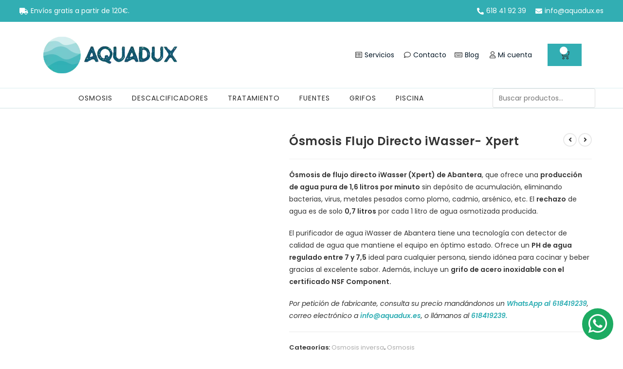

--- FILE ---
content_type: text/html; charset=UTF-8
request_url: https://aquadux.es/osmosis-flujo-directo-iwasser-xpert/
body_size: 19352
content:
<!DOCTYPE html><html class="html" lang="es" prefix="og: https://ogp.me/ns#"><head><meta charset="UTF-8"><link rel="profile" href="https://gmpg.org/xfn/11"><meta name="viewport" content="width=device-width, initial-scale=1"><title>Ósmosis Flujo Directo iWasser- Xpert - AquaDux</title><meta name="description" content="Ósmosis de flujo directo iWasser (Xpert) de Abantera, que ofrece una producción de agua pura de 1,6 litros por minuto sin depósito de acumulación, eliminando bacterias, virus, metales pesados como plomo, cadmio, arsénico, etc. El rechazo de agua es de solo 0,7 litros por cada 1 litro de agua osmotizada producida. El purificador de agua iWasser de Abantera tiene una tecnología con detector de calidad de agua que mantiene el equipo en óptimo estado. Ofrece un PH de agua regulado entre 7 y 7,5 ideal para cualquier persona, siendo idónea para cocinar y beber gracias al excelente sabor. Además, incluye un grifo de acero inoxidable con el certificado NSF Component. Por petición de fabricante, consulta su precio mandándonos un WhatsApp al 618419239, correo electrónico a info@aquadux.es, o llámanos al 618419239."/><meta name="robots" content="index, follow, max-snippet:-1, max-video-preview:-1, max-image-preview:large"/><link rel="canonical" href="https://aquadux.es/osmosis-flujo-directo-iwasser-xpert/" /><meta property="og:locale" content="es_ES" /><meta property="og:type" content="product" /><meta property="og:title" content="Ósmosis Flujo Directo iWasser- Xpert - AquaDux" /><meta property="og:description" content="Ósmosis de flujo directo iWasser (Xpert) de Abantera, que ofrece una producción de agua pura de 1,6 litros por minuto sin depósito de acumulación, eliminando bacterias, virus, metales pesados como plomo, cadmio, arsénico, etc. El rechazo de agua es de solo 0,7 litros por cada 1 litro de agua osmotizada producida. El purificador de agua iWasser de Abantera tiene una tecnología con detector de calidad de agua que mantiene el equipo en óptimo estado. Ofrece un PH de agua regulado entre 7 y 7,5 ideal para cualquier persona, siendo idónea para cocinar y beber gracias al excelente sabor. Además, incluye un grifo de acero inoxidable con el certificado NSF Component. Por petición de fabricante, consulta su precio mandándonos un WhatsApp al 618419239, correo electrónico a info@aquadux.es, o llámanos al 618419239." /><meta property="og:url" content="https://aquadux.es/osmosis-flujo-directo-iwasser-xpert/" /><meta property="og:site_name" content="AquaDux" /><meta property="og:image" content="https://aquadux.es/wp-content/uploads/2023/03/Osmosis-Flujo-Directo-iWasser-Xpert-3.jpg" /><meta property="og:image:secure_url" content="https://aquadux.es/wp-content/uploads/2023/03/Osmosis-Flujo-Directo-iWasser-Xpert-3.jpg" /><meta property="og:image:width" content="840" /><meta property="og:image:height" content="638" /><meta property="og:image:alt" content="Ósmosis Flujo Directo iWasser" /><meta property="og:image:type" content="image/jpeg" /><meta property="product:price:currency" content="EUR" /><meta property="product:availability" content="instock" /><meta name="twitter:card" content="summary_large_image" /><meta name="twitter:title" content="Ósmosis Flujo Directo iWasser- Xpert - AquaDux" /><meta name="twitter:description" content="Ósmosis de flujo directo iWasser (Xpert) de Abantera, que ofrece una producción de agua pura de 1,6 litros por minuto sin depósito de acumulación, eliminando bacterias, virus, metales pesados como plomo, cadmio, arsénico, etc. El rechazo de agua es de solo 0,7 litros por cada 1 litro de agua osmotizada producida. El purificador de agua iWasser de Abantera tiene una tecnología con detector de calidad de agua que mantiene el equipo en óptimo estado. Ofrece un PH de agua regulado entre 7 y 7,5 ideal para cualquier persona, siendo idónea para cocinar y beber gracias al excelente sabor. Además, incluye un grifo de acero inoxidable con el certificado NSF Component. Por petición de fabricante, consulta su precio mandándonos un WhatsApp al 618419239, correo electrónico a info@aquadux.es, o llámanos al 618419239." /><meta name="twitter:image" content="https://aquadux.es/wp-content/uploads/2023/03/Osmosis-Flujo-Directo-iWasser-Xpert-3.jpg" /><meta name="twitter:label1" content="Precio" /><meta name="twitter:data1" content="0,00&nbsp;&euro;" /><meta name="twitter:label2" content="Disponibilidad" /><meta name="twitter:data2" content="Hay existencias" /> <script type="application/ld+json" class="rank-math-schema">{"@context":"https://schema.org","@graph":[{"@type":"Organization","@id":"https://aquadux.es/#organization","name":"AquaDux","url":"https://aquadux.es","logo":{"@type":"ImageObject","@id":"https://aquadux.es/#logo","url":"https://aquadux.es/wp-content/uploads/2020/11/Logoaquadux.png","contentUrl":"https://aquadux.es/wp-content/uploads/2020/11/Logoaquadux.png","caption":"AquaDux","inLanguage":"es","width":"1000","height":"279"}},{"@type":"WebSite","@id":"https://aquadux.es/#website","url":"https://aquadux.es","name":"AquaDux","publisher":{"@id":"https://aquadux.es/#organization"},"inLanguage":"es"},{"@type":"ImageObject","@id":"https://aquadux.es/wp-content/uploads/2023/03/Osmosis-Flujo-Directo-iWasser-Xpert-3.jpg","url":"https://aquadux.es/wp-content/uploads/2023/03/Osmosis-Flujo-Directo-iWasser-Xpert-3.jpg","width":"840","height":"638","inLanguage":"es"},{"@type":"ItemPage","@id":"https://aquadux.es/osmosis-flujo-directo-iwasser-xpert/#webpage","url":"https://aquadux.es/osmosis-flujo-directo-iwasser-xpert/","name":"\u00d3smosis Flujo Directo iWasser- Xpert - AquaDux","datePublished":"2023-03-23T12:20:43+00:00","dateModified":"2023-03-23T12:20:43+00:00","isPartOf":{"@id":"https://aquadux.es/#website"},"primaryImageOfPage":{"@id":"https://aquadux.es/wp-content/uploads/2023/03/Osmosis-Flujo-Directo-iWasser-Xpert-3.jpg"},"inLanguage":"es"},{"@type":"Product","name":"\u00d3smosis Flujo Directo iWasser- Xpert - AquaDux","description":"\u00d3smosis de flujo directo iWasser (Xpert) de Abantera, que ofrece una producci\u00f3n de agua pura de 1,6 litros por minuto sin dep\u00f3sito de acumulaci\u00f3n, eliminando bacterias, virus, metales pesados como plomo, cadmio, ars\u00e9nico, etc. El rechazo de agua es de solo 0,7 litros por cada 1 litro de agua osmotizada producida. El purificador de agua iWasser de Abantera tiene una tecnolog\u00eda con detector de calidad de agua que mantiene el equipo en \u00f3ptimo estado. Ofrece un PH de agua regulado entre 7 y 7,5 ideal para cualquier persona, siendo id\u00f3nea para cocinar y beber gracias al excelente sabor. Adem\u00e1s, incluye un grifo de acero inoxidable con el certificado NSF Component. Por petici\u00f3n de fabricante, consulta su precio mand\u00e1ndonos un WhatsApp al 618419239, correo electr\u00f3nico a info@aquadux.es, o ll\u00e1manos al 618419239.","category":"Osmosis &gt; Osmosis inversa","mainEntityOfPage":{"@id":"https://aquadux.es/osmosis-flujo-directo-iwasser-xpert/#webpage"},"image":[{"@type":"ImageObject","url":"https://aquadux.es/wp-content/uploads/2023/03/Osmosis-Flujo-Directo-iWasser-Xpert-3.jpg","height":"638","width":"840"},{"@type":"ImageObject","url":"https://aquadux.es/wp-content/uploads/2023/03/Osmosis-Flujo-Directo-iWasser-Xpert-3.jpg","height":"638","width":"840"},{"@type":"ImageObject","url":"https://aquadux.es/wp-content/uploads/2023/03/Osmosis-Flujo-Directo-iWasser-Xpert-1.jpg","height":"658","width":"861"},{"@type":"ImageObject","url":"https://aquadux.es/wp-content/uploads/2023/03/Osmosis-Flujo-Directo-iWasser-Xpert-4.jpg","height":"665","width":"916"},{"@type":"ImageObject","url":"https://aquadux.es/wp-content/uploads/2023/03/Osmosis-Flujo-Directo-iWasser-Xpert-5.jpg","height":"665","width":"895"},{"@type":"ImageObject","url":"https://aquadux.es/wp-content/uploads/2023/03/Osmosis-Flujo-Directo-iWasser-Xpert-2.jpg","height":"678","width":"1204"}],"@id":"https://aquadux.es/osmosis-flujo-directo-iwasser-xpert/#richSnippet"}]}</script> <link rel='dns-prefetch' href='//fonts.googleapis.com' /><link rel="alternate" type="application/rss+xml" title="AquaDux &raquo; Feed" href="https://aquadux.es/feed/" /><link rel="alternate" type="application/rss+xml" title="AquaDux &raquo; Feed de los comentarios" href="https://aquadux.es/comments/feed/" /><link rel="alternate" type="application/rss+xml" title="AquaDux &raquo; Comentario Ósmosis Flujo Directo iWasser- Xpert del feed" href="https://aquadux.es/osmosis-flujo-directo-iwasser-xpert/feed/" /><link data-optimized="2" rel="stylesheet" href="https://aquadux.es/wp-content/litespeed/css/61d2e6f07664f78292ac590ee13610db.css?ver=d5409" /><link rel="preconnect" href="https://fonts.gstatic.com/" crossorigin><script type="text/template" id="tmpl-variation-template"><div class="woocommerce-variation-description">{{{ data.variation.variation_description }}}</div>
	<div class="woocommerce-variation-price">{{{ data.variation.price_html }}}</div>
	<div class="woocommerce-variation-availability">{{{ data.variation.availability_html }}}</div></script> <script type="text/template" id="tmpl-unavailable-variation-template"><p role="alert">Lo siento, este producto no está disponible. Por favor, elige otra combinación.</p></script> <link rel="https://api.w.org/" href="https://aquadux.es/wp-json/" /><link rel="alternate" title="JSON" type="application/json" href="https://aquadux.es/wp-json/wp/v2/product/14141" /><link rel="EditURI" type="application/rsd+xml" title="RSD" href="https://aquadux.es/xmlrpc.php?rsd" /><meta name="generator" content="WordPress 6.8.3" /><link rel='shortlink' href='https://aquadux.es/?p=14141' /><link rel="alternate" title="oEmbed (JSON)" type="application/json+oembed" href="https://aquadux.es/wp-json/oembed/1.0/embed?url=https%3A%2F%2Faquadux.es%2Fosmosis-flujo-directo-iwasser-xpert%2F" /><link rel="alternate" title="oEmbed (XML)" type="text/xml+oembed" href="https://aquadux.es/wp-json/oembed/1.0/embed?url=https%3A%2F%2Faquadux.es%2Fosmosis-flujo-directo-iwasser-xpert%2F&#038;format=xml" />
<noscript><style>.woocommerce-product-gallery{ opacity: 1 !important; }</style></noscript><meta name="generator" content="Elementor 3.27.6; features: additional_custom_breakpoints; settings: css_print_method-external, google_font-enabled, font_display-auto">
 <script type="litespeed/javascript" data-src="https://www.googletagmanager.com/gtag/js?id=G-PDQ7QFJ421"></script> <script type="litespeed/javascript">window.dataLayer=window.dataLayer||[];function gtag(){dataLayer.push(arguments)}
gtag('js',new Date());gtag('config','G-PDQ7QFJ421')</script> <link rel="icon" href="https://aquadux.es/wp-content/uploads/2020/11/cropped-Logoaquadux-32x32.png" sizes="32x32" /><link rel="icon" href="https://aquadux.es/wp-content/uploads/2020/11/cropped-Logoaquadux-192x192.png" sizes="192x192" /><link rel="apple-touch-icon" href="https://aquadux.es/wp-content/uploads/2020/11/cropped-Logoaquadux-180x180.png" /><meta name="msapplication-TileImage" content="https://aquadux.es/wp-content/uploads/2020/11/cropped-Logoaquadux-270x270.png" /></head><body class="wp-singular product-template-default single single-product postid-14141 wp-custom-logo wp-embed-responsive wp-theme-oceanwp wp-child-theme-brandinamicshop theme-oceanwp woocommerce woocommerce-page woocommerce-no-js oceanwp-theme dropdown-mobile default-breakpoint content-full-width content-max-width page-header-disabled has-breadcrumbs has-blog-grid has-grid-list woo-left-tabs account-side-style elementor-default elementor-kit-3049" itemscope="itemscope" itemtype="https://schema.org/WebPage"><div id="outer-wrap" class="site clr"><a class="skip-link screen-reader-text" href="#main">Saltar al contenido</a><div id="wrap" class="clr"><header id="site-header" class="clr" data-height="74" itemscope="itemscope" itemtype="https://schema.org/WPHeader" role="banner"><div data-elementor-type="header" data-elementor-id="9353" class="elementor elementor-9353 elementor-location-header" data-elementor-post-type="elementor_library"><section class="elementor-section elementor-top-section elementor-element elementor-element-27b172bf elementor-section-full_width elementor-section-content-middle elementor-section-height-default elementor-section-height-default" data-id="27b172bf" data-element_type="section" data-settings="{&quot;background_background&quot;:&quot;classic&quot;}"><div class="elementor-container elementor-column-gap-no"><div class="elementor-column elementor-col-100 elementor-top-column elementor-element elementor-element-189c23d0" data-id="189c23d0" data-element_type="column"><div class="elementor-widget-wrap elementor-element-populated"><section class="elementor-section elementor-inner-section elementor-element elementor-element-a5e65c4 elementor-section-boxed elementor-section-height-default elementor-section-height-default" data-id="a5e65c4" data-element_type="section" data-settings="{&quot;background_background&quot;:&quot;classic&quot;}"><div class="elementor-container elementor-column-gap-default"><div class="elementor-column elementor-col-50 elementor-inner-column elementor-element elementor-element-1596215" data-id="1596215" data-element_type="column"><div class="elementor-widget-wrap elementor-element-populated"><div class="elementor-element elementor-element-6e9e348 elementor-icon-list--layout-inline elementor-align-left elementor-mobile-align-center elementor-list-item-link-full_width elementor-widget elementor-widget-icon-list" data-id="6e9e348" data-element_type="widget" data-widget_type="icon-list.default"><div class="elementor-widget-container"><ul class="elementor-icon-list-items elementor-inline-items"><li class="elementor-icon-list-item elementor-inline-item">
<span class="elementor-icon-list-icon">
<i aria-hidden="true" class="fas fa-truck"></i>						</span>
<span class="elementor-icon-list-text">Envíos gratis a partir de 120€.</span></li></ul></div></div></div></div><div class="elementor-column elementor-col-50 elementor-inner-column elementor-element elementor-element-1be7d75 elementor-hidden-phone" data-id="1be7d75" data-element_type="column"><div class="elementor-widget-wrap elementor-element-populated"><div class="elementor-element elementor-element-79b2924 elementor-icon-list--layout-inline elementor-align-right elementor-mobile-align-center elementor-list-item-link-full_width elementor-widget elementor-widget-icon-list" data-id="79b2924" data-element_type="widget" data-widget_type="icon-list.default"><div class="elementor-widget-container"><ul class="elementor-icon-list-items elementor-inline-items"><li class="elementor-icon-list-item elementor-inline-item">
<a href="tel:%20618419239"><span class="elementor-icon-list-icon">
<i aria-hidden="true" class="fas fa-phone-alt"></i>						</span>
<span class="elementor-icon-list-text"> 618 41 92 39</span>
</a></li><li class="elementor-icon-list-item elementor-inline-item">
<a href="mailto:info@aquadux.es"><span class="elementor-icon-list-icon">
<i aria-hidden="true" class="fas fa-envelope"></i>						</span>
<span class="elementor-icon-list-text">info@aquadux.es</span>
</a></li></ul></div></div></div></div></div></section><section class="elementor-section elementor-inner-section elementor-element elementor-element-5e10c0fc elementor-section-boxed elementor-section-height-default elementor-section-height-default" data-id="5e10c0fc" data-element_type="section"><div class="elementor-container elementor-column-gap-default"><div class="elementor-column elementor-col-33 elementor-inner-column elementor-element elementor-element-26428eb0" data-id="26428eb0" data-element_type="column"><div class="elementor-widget-wrap elementor-element-populated"><div class="elementor-element elementor-element-3060672 elementor-widget elementor-widget-theme-site-logo elementor-widget-image" data-id="3060672" data-element_type="widget" data-widget_type="theme-site-logo.default"><div class="elementor-widget-container">
<a href="https://aquadux.es">
<img data-lazyloaded="1" src="[data-uri]" fetchpriority="high" width="450" height="125" data-src="https://aquadux.es/wp-content/uploads/2020/02/Logoaquadux.webp" class="attachment-full size-full wp-image-20338" alt="" data-srcset="https://aquadux.es/wp-content/uploads/2020/02/Logoaquadux.webp 450w, https://aquadux.es/wp-content/uploads/2020/02/Logoaquadux-300x83.webp 300w" data-sizes="(max-width: 450px) 100vw, 450px" /><noscript><img fetchpriority="high" width="450" height="125" src="https://aquadux.es/wp-content/uploads/2020/02/Logoaquadux.webp" class="attachment-full size-full wp-image-20338" alt="" srcset="https://aquadux.es/wp-content/uploads/2020/02/Logoaquadux.webp 450w, https://aquadux.es/wp-content/uploads/2020/02/Logoaquadux-300x83.webp 300w" sizes="(max-width: 450px) 100vw, 450px" /></noscript>				</a></div></div></div></div><div class="elementor-column elementor-col-33 elementor-inner-column elementor-element elementor-element-6eb4ab42" data-id="6eb4ab42" data-element_type="column"><div class="elementor-widget-wrap elementor-element-populated"><div class="elementor-element elementor-element-4e18899 elementor-icon-list--layout-inline elementor-align-right elementor-mobile-align-center elementor-list-item-link-full_width elementor-widget elementor-widget-icon-list" data-id="4e18899" data-element_type="widget" data-widget_type="icon-list.default"><div class="elementor-widget-container"><ul class="elementor-icon-list-items elementor-inline-items"><li class="elementor-icon-list-item elementor-inline-item">
<a href="https://aquadux.es/servicios/"><span class="elementor-icon-list-icon">
<i aria-hidden="true" class="far fa-list-alt"></i>						</span>
<span class="elementor-icon-list-text">Servicios </span>
</a></li><li class="elementor-icon-list-item elementor-inline-item">
<a href="https://aquadux.es/contacto/"><span class="elementor-icon-list-icon">
<i aria-hidden="true" class="far fa-comment"></i>						</span>
<span class="elementor-icon-list-text">Contacto</span>
</a></li><li class="elementor-icon-list-item elementor-inline-item">
<a href="https://aquadux.es/blog/"><span class="elementor-icon-list-icon">
<i aria-hidden="true" class="far fa-keyboard"></i>						</span>
<span class="elementor-icon-list-text">Blog</span>
</a></li><li class="elementor-icon-list-item elementor-inline-item">
<a href="https://aquadux.es/mi-cuenta/"><span class="elementor-icon-list-icon">
<i aria-hidden="true" class="far fa-user"></i>						</span>
<span class="elementor-icon-list-text">Mi cuenta</span>
</a></li></ul></div></div></div></div><div class="elementor-column elementor-col-33 elementor-inner-column elementor-element elementor-element-a1c7931 elementor-hidden-phone" data-id="a1c7931" data-element_type="column"><div class="elementor-widget-wrap elementor-element-populated"><div class="elementor-element elementor-element-7f2ce9f toggle-icon--cart-medium elementor-menu-cart--items-indicator-bubble elementor-menu-cart--cart-type-side-cart elementor-menu-cart--show-remove-button-yes elementor-widget elementor-widget-woocommerce-menu-cart" data-id="7f2ce9f" data-element_type="widget" data-settings="{&quot;cart_type&quot;:&quot;side-cart&quot;,&quot;open_cart&quot;:&quot;click&quot;,&quot;automatically_open_cart&quot;:&quot;no&quot;}" data-widget_type="woocommerce-menu-cart.default"><div class="elementor-widget-container"><div class="elementor-menu-cart__wrapper"><div class="elementor-menu-cart__toggle_wrapper"><div class="elementor-menu-cart__container elementor-lightbox" aria-hidden="true"><div class="elementor-menu-cart__main" aria-hidden="true"><div class="elementor-menu-cart__close-button"></div><div class="widget_shopping_cart_content"></div></div></div><div class="elementor-menu-cart__toggle elementor-button-wrapper">
<a id="elementor-menu-cart__toggle_button" href="#" class="elementor-menu-cart__toggle_button elementor-button elementor-size-sm" aria-expanded="false">
<span class="elementor-button-text"><span class="woocommerce-Price-amount amount"><bdi>0,00&nbsp;<span class="woocommerce-Price-currencySymbol">&euro;</span></bdi></span></span>
<span class="elementor-button-icon">
<span class="elementor-button-icon-qty" data-counter="0">0</span>
<i class="eicon-cart-medium"></i>					<span class="elementor-screen-only">Carrito</span>
</span>
</a></div></div></div></div></div></div></div></div></section><section class="elementor-section elementor-inner-section elementor-element elementor-element-2e1635b0 elementor-section-content-middle elementor-section-boxed elementor-section-height-default elementor-section-height-default" data-id="2e1635b0" data-element_type="section" data-settings="{&quot;background_background&quot;:&quot;classic&quot;,&quot;sticky&quot;:&quot;top&quot;,&quot;sticky_on&quot;:[&quot;desktop&quot;,&quot;tablet&quot;,&quot;mobile&quot;],&quot;sticky_offset&quot;:0,&quot;sticky_effects_offset&quot;:0,&quot;sticky_anchor_link_offset&quot;:0}"><div class="elementor-container elementor-column-gap-no"><div class="elementor-column elementor-col-33 elementor-inner-column elementor-element elementor-element-4814037f" data-id="4814037f" data-element_type="column"><div class="elementor-widget-wrap elementor-element-populated"><div class="elementor-element elementor-element-1ad1c580 elementor-nav-menu--stretch elementor-nav-menu__align-center elementor-nav-menu--dropdown-tablet elementor-nav-menu__text-align-aside elementor-nav-menu--toggle elementor-nav-menu--burger elementor-widget elementor-widget-nav-menu" data-id="1ad1c580" data-element_type="widget" data-settings="{&quot;full_width&quot;:&quot;stretch&quot;,&quot;submenu_icon&quot;:{&quot;value&quot;:&quot;&lt;i class=\&quot;fas fa-angle-down\&quot;&gt;&lt;\/i&gt;&quot;,&quot;library&quot;:&quot;fa-solid&quot;},&quot;layout&quot;:&quot;horizontal&quot;,&quot;toggle&quot;:&quot;burger&quot;}" data-widget_type="nav-menu.default"><div class="elementor-widget-container"><nav aria-label="Menú" class="elementor-nav-menu--main elementor-nav-menu__container elementor-nav-menu--layout-horizontal e--pointer-underline e--animation-fade"><ul id="menu-1-1ad1c580" class="elementor-nav-menu"><li class="menu-item menu-item-type-taxonomy menu-item-object-product_cat current-product-ancestor current-menu-parent current-product-parent menu-item-has-children menu-item-9409"><a href="https://aquadux.es/osmosis/" class="elementor-item">Osmosis</a><ul class="sub-menu elementor-nav-menu--dropdown"><li class="menu-item menu-item-type-taxonomy menu-item-object-product_cat current-product-ancestor current-menu-parent current-product-parent menu-item-9415"><a href="https://aquadux.es/osmosis/osmosis-inversa/" class="elementor-sub-item">Osmosis inversa</a></li><li class="menu-item menu-item-type-taxonomy menu-item-object-product_cat menu-item-20474"><a href="https://aquadux.es/osmosis/osmosis-flujo-directo/" class="elementor-sub-item">Osmosis flujo directo</a></li><li class="menu-item menu-item-type-taxonomy menu-item-object-product_cat menu-item-9410"><a href="https://aquadux.es/osmosis/depositos/" class="elementor-sub-item">Depósitos</a></li><li class="menu-item menu-item-type-taxonomy menu-item-object-product_cat menu-item-has-children menu-item-9411"><a href="https://aquadux.es/osmosis/filtros-y-cartuchos/" class="elementor-sub-item">Filtros y cartuchos</a><ul class="sub-menu elementor-nav-menu--dropdown"><li class="menu-item menu-item-type-taxonomy menu-item-object-product_cat menu-item-10026"><a href="https://aquadux.es/osmosis/filtros-y-cartuchos/kit-filtros/" class="elementor-sub-item">Kit Filtros</a></li><li class="menu-item menu-item-type-taxonomy menu-item-object-product_cat menu-item-10021"><a href="https://aquadux.es/osmosis/filtros-y-cartuchos/filtros-carbon/" class="elementor-sub-item">Filtros Carbón</a></li><li class="menu-item menu-item-type-taxonomy menu-item-object-product_cat menu-item-10025"><a href="https://aquadux.es/osmosis/filtros-y-cartuchos/filtros-sedimentos/" class="elementor-sub-item">Filtros Sedimentos</a></li><li class="menu-item menu-item-type-taxonomy menu-item-object-product_cat menu-item-10023"><a href="https://aquadux.es/osmosis/filtros-y-cartuchos/filtros-espiga/" class="elementor-sub-item">Filtros Espiga</a></li><li class="menu-item menu-item-type-taxonomy menu-item-object-product_cat menu-item-10020"><a href="https://aquadux.es/osmosis/filtros-y-cartuchos/filtros-bayoneta/" class="elementor-sub-item">Filtros Bayoneta</a></li><li class="menu-item menu-item-type-taxonomy menu-item-object-product_cat menu-item-10024"><a href="https://aquadux.es/osmosis/filtros-y-cartuchos/filtros-en-linea/" class="elementor-sub-item">Filtros en línea</a></li><li class="menu-item menu-item-type-taxonomy menu-item-object-product_cat menu-item-10022"><a href="https://aquadux.es/osmosis/filtros-y-cartuchos/filtros-especiales/" class="elementor-sub-item">Filtros Especiales</a></li><li class="menu-item menu-item-type-taxonomy menu-item-object-product_cat menu-item-10027"><a href="https://aquadux.es/osmosis/filtros-y-cartuchos/membranas-filtros-y-cartuchos/" class="elementor-sub-item">Membranas</a></li><li class="menu-item menu-item-type-taxonomy menu-item-object-product_cat menu-item-10028"><a href="https://aquadux.es/osmosis/filtros-y-cartuchos/post-filtros/" class="elementor-sub-item">Postfiltros</a></li></ul></li><li class="menu-item menu-item-type-taxonomy menu-item-object-product_cat menu-item-20685"><a href="https://aquadux.es/osmosis/contectores-montaje/" class="elementor-sub-item">Conectores montaje ósmosis</a></li><li class="menu-item menu-item-type-taxonomy menu-item-object-product_cat menu-item-9412"><a href="https://aquadux.es/osmosis/grifo-osmosis/" class="elementor-sub-item">Grifos</a></li><li class="menu-item menu-item-type-taxonomy menu-item-object-product_cat menu-item-9413"><a href="https://aquadux.es/osmosis/mantenimiento-osmosis/" class="elementor-sub-item">Mantenimiento</a></li><li class="menu-item menu-item-type-taxonomy menu-item-object-product_cat menu-item-9414"><a href="https://aquadux.es/osmosis/membranas/" class="elementor-sub-item">Membranas</a></li><li class="menu-item menu-item-type-taxonomy menu-item-object-product_cat menu-item-20117"><a href="https://aquadux.es/osmosis/refrigerador-agua/" class="elementor-sub-item">Refrigerador agua</a></li><li class="menu-item menu-item-type-taxonomy menu-item-object-product_cat menu-item-9417"><a href="https://aquadux.es/osmosis/osmosis-ultravioleta/" class="elementor-sub-item">Ultravioleta</a></li><li class="menu-item menu-item-type-taxonomy menu-item-object-product_cat menu-item-9416"><a href="https://aquadux.es/osmosis/osmosis-ultrafiltracion/" class="elementor-sub-item">Ultrafiltración</a></li></ul></li><li class="menu-item menu-item-type-taxonomy menu-item-object-product_cat menu-item-has-children menu-item-9396"><a href="https://aquadux.es/descalcificadores/" class="elementor-item">Descalcificadores</a><ul class="sub-menu elementor-nav-menu--dropdown"><li class="menu-item menu-item-type-taxonomy menu-item-object-product_cat menu-item-9397"><a href="https://aquadux.es/descalcificadores/accesorios/" class="elementor-sub-item">Accesorios</a></li><li class="menu-item menu-item-type-taxonomy menu-item-object-product_cat menu-item-11632"><a href="https://aquadux.es/descalcificadores/cabinets/" class="elementor-sub-item">Cabinets</a></li><li class="menu-item menu-item-type-taxonomy menu-item-object-product_cat menu-item-9398"><a href="https://aquadux.es/descalcificadores/decloradores-y-desnitrificadores/" class="elementor-sub-item">Decloradores y desnitrificadores</a></li><li class="menu-item menu-item-type-taxonomy menu-item-object-product_cat menu-item-9399"><a href="https://aquadux.es/descalcificadores/descalcificador-domestico/" class="elementor-sub-item">Descalcificador doméstico</a></li><li class="menu-item menu-item-type-taxonomy menu-item-object-product_cat menu-item-9400"><a href="https://aquadux.es/descalcificadores/descalcificador-industrial/" class="elementor-sub-item">Descalcificador industrial</a></li><li class="menu-item menu-item-type-taxonomy menu-item-object-product_cat menu-item-9401"><a href="https://aquadux.es/descalcificadores/filtros/" class="elementor-sub-item">Filtros</a></li><li class="menu-item menu-item-type-taxonomy menu-item-object-product_cat menu-item-9402"><a href="https://aquadux.es/descalcificadores/mantenimiento-descalcificadores/" class="elementor-sub-item">Mantenimiento</a></li><li class="menu-item menu-item-type-taxonomy menu-item-object-product_cat menu-item-20385"><a href="https://aquadux.es/descalcificadores/resina-descalcificadores/" class="elementor-sub-item">Resina</a></li><li class="menu-item menu-item-type-taxonomy menu-item-object-product_cat menu-item-9403"><a href="https://aquadux.es/descalcificadores/valvulas/" class="elementor-sub-item">Válvulas</a></li></ul></li><li class="menu-item menu-item-type-taxonomy menu-item-object-product_cat menu-item-has-children menu-item-20386"><a href="https://aquadux.es/tratamiento-agua/" class="elementor-item">Tratamiento</a><ul class="sub-menu elementor-nav-menu--dropdown"><li class="menu-item menu-item-type-taxonomy menu-item-object-product_cat menu-item-20388"><a href="https://aquadux.es/tratamiento-agua/cintropur/" class="elementor-sub-item">Cintropur</a></li><li class="menu-item menu-item-type-taxonomy menu-item-object-product_cat menu-item-20396"><a href="https://aquadux.es/tratamiento-agua/declorador/" class="elementor-sub-item">Decloradores</a></li><li class="menu-item menu-item-type-taxonomy menu-item-object-product_cat menu-item-20389"><a href="https://aquadux.es/tratamiento-agua/desmineralizadores/" class="elementor-sub-item">Desmineralizadores</a></li><li class="menu-item menu-item-type-taxonomy menu-item-object-product_cat menu-item-20397"><a href="https://aquadux.es/tratamiento-agua/desnitrificador/" class="elementor-sub-item">Desnitrificadores</a></li><li class="menu-item menu-item-type-taxonomy menu-item-object-product_cat menu-item-has-children menu-item-20390"><a href="https://aquadux.es/tratamiento-agua/dosificacion/" class="elementor-sub-item">Dosificación</a><ul class="sub-menu elementor-nav-menu--dropdown"><li class="menu-item menu-item-type-taxonomy menu-item-object-product_cat menu-item-20399"><a href="https://aquadux.es/tratamiento-agua/dosificacion/bomba-dosificadora-dosificacion/" class="elementor-sub-item">Bomba dosificadora</a></li><li class="menu-item menu-item-type-taxonomy menu-item-object-product_cat menu-item-20400"><a href="https://aquadux.es/tratamiento-agua/dosificacion/deposito-dosificacion/" class="elementor-sub-item">Depósito dosificación</a></li><li class="menu-item menu-item-type-taxonomy menu-item-object-product_cat menu-item-20398"><a href="https://aquadux.es/tratamiento-agua/dosificacion/panel-control/" class="elementor-sub-item">Panel de control</a></li></ul></li><li class="menu-item menu-item-type-taxonomy menu-item-object-product_cat menu-item-20394"><a href="https://aquadux.es/tratamiento-agua/medicion-control/" class="elementor-sub-item">Medición / Control</a></li><li class="menu-item menu-item-type-taxonomy menu-item-object-product_cat menu-item-20395"><a href="https://aquadux.es/tratamiento-agua/membrana-industrial/" class="elementor-sub-item">Membrana industrial</a></li><li class="menu-item menu-item-type-taxonomy menu-item-object-product_cat menu-item-20391"><a href="https://aquadux.es/tratamiento-agua/osmosis-industrial/" class="elementor-sub-item">Ósmosis industrial</a></li><li class="menu-item menu-item-type-taxonomy menu-item-object-product_cat menu-item-20401"><a href="https://aquadux.es/tratamiento-agua/desinfeccion-ozono/" class="elementor-sub-item">Ozono</a></li><li class="menu-item menu-item-type-taxonomy menu-item-object-product_cat menu-item-20686"><a href="https://aquadux.es/tratamiento-agua/prefiltros/" class="elementor-sub-item">Prefiltros</a></li><li class="menu-item menu-item-type-taxonomy menu-item-object-product_cat menu-item-20402"><a href="https://aquadux.es/tratamiento-agua/sistema-ultrafiltracion/" class="elementor-sub-item">Ultrafiltración</a></li><li class="menu-item menu-item-type-taxonomy menu-item-object-product_cat menu-item-20403"><a href="https://aquadux.es/tratamiento-agua/desinfeccion-ultravioleta/" class="elementor-sub-item">Desinfección ultravioleta</a></li></ul></li><li class="menu-item menu-item-type-taxonomy menu-item-object-product_cat menu-item-has-children menu-item-20404"><a href="https://aquadux.es/fuentes-agua/" class="elementor-item">Fuentes</a><ul class="sub-menu elementor-nav-menu--dropdown"><li class="menu-item menu-item-type-taxonomy menu-item-object-product_cat menu-item-20406"><a href="https://aquadux.es/fuentes-agua/fuentes-acero-inox/" class="elementor-sub-item">Fuentes acero inox.</a></li><li class="menu-item menu-item-type-taxonomy menu-item-object-product_cat menu-item-20407"><a href="https://aquadux.es/fuentes-agua/fuentes-osmosis/" class="elementor-sub-item">Fuentes ósmosis</a></li><li class="menu-item menu-item-type-taxonomy menu-item-object-product_cat menu-item-20413"><a href="https://aquadux.es/fuentes-agua/fuentes-ultrafiltracion/" class="elementor-sub-item">Fuentes ultrafiltración</a></li><li class="menu-item menu-item-type-taxonomy menu-item-object-product_cat menu-item-20408"><a href="https://aquadux.es/fuentes-agua/fuentes-ayuntamiento/" class="elementor-sub-item">Fuentes para ayuntamientos</a></li><li class="menu-item menu-item-type-taxonomy menu-item-object-product_cat menu-item-20409"><a href="https://aquadux.es/fuentes-agua/fuentes-empresas/" class="elementor-sub-item">Fuentes para empresas</a></li><li class="menu-item menu-item-type-taxonomy menu-item-object-product_cat menu-item-20410"><a href="https://aquadux.es/fuentes-agua/fuentes-hogar/" class="elementor-sub-item">Fuentes para hogares</a></li><li class="menu-item menu-item-type-taxonomy menu-item-object-product_cat menu-item-20411"><a href="https://aquadux.es/fuentes-agua/fuentes-oficinas/" class="elementor-sub-item">Fuentes para oficinas</a></li><li class="menu-item menu-item-type-taxonomy menu-item-object-product_cat menu-item-20412"><a href="https://aquadux.es/fuentes-agua/fuentes-publicas/" class="elementor-sub-item">Fuentes públicas</a></li><li class="menu-item menu-item-type-taxonomy menu-item-object-product_cat menu-item-20492"><a href="https://aquadux.es/fuentes-agua/fuentes-sobremesa/" class="elementor-sub-item">Fuentes sobremesa</a></li><li class="menu-item menu-item-type-taxonomy menu-item-object-product_cat menu-item-20414"><a href="https://aquadux.es/fuentes-agua/horeca/" class="elementor-sub-item">HORECA</a></li><li class="menu-item menu-item-type-taxonomy menu-item-object-product_cat menu-item-20415"><a href="https://aquadux.es/fuentes-agua/recambio-filtros-fuentes/" class="elementor-sub-item">Recambio filtros fuentes</a></li><li class="menu-item menu-item-type-taxonomy menu-item-object-product_cat menu-item-20416"><a href="https://aquadux.es/fuentes-agua/filtros-fuentes-columbia/" class="elementor-sub-item">Recambio filtros fuentes Columbia</a></li></ul></li><li class="menu-item menu-item-type-taxonomy menu-item-object-product_cat menu-item-has-children menu-item-20417"><a href="https://aquadux.es/grifos-osmosis/" class="elementor-item">Grifos</a><ul class="sub-menu elementor-nav-menu--dropdown"><li class="menu-item menu-item-type-taxonomy menu-item-object-product_cat menu-item-20418"><a href="https://aquadux.es/grifos-osmosis/grifo-1-via/" class="elementor-sub-item">Grifos 1 vía</a></li><li class="menu-item menu-item-type-taxonomy menu-item-object-product_cat menu-item-20419"><a href="https://aquadux.es/grifos-osmosis/grifos-2-vias/" class="elementor-sub-item">Grifos 2 vías</a></li><li class="menu-item menu-item-type-taxonomy menu-item-object-product_cat menu-item-20420"><a href="https://aquadux.es/grifos-osmosis/grifo-3-vias/" class="elementor-sub-item">Grifos 3 vías</a></li><li class="menu-item menu-item-type-taxonomy menu-item-object-product_cat menu-item-20421"><a href="https://aquadux.es/grifos-osmosis/grifo-4-vias/" class="elementor-sub-item">Grifos 4 vías</a></li><li class="menu-item menu-item-type-taxonomy menu-item-object-product_cat menu-item-20422"><a href="https://aquadux.es/grifos-osmosis/grifo-abatible/" class="elementor-sub-item">Grifos abatibles ósmosis</a></li><li class="menu-item menu-item-type-taxonomy menu-item-object-product_cat menu-item-20423"><a href="https://aquadux.es/grifos-osmosis/grifo-extraible-osmosis/" class="elementor-sub-item">Grifos extraíbles ósmosis</a></li><li class="menu-item menu-item-type-taxonomy menu-item-object-product_cat menu-item-20424"><a href="https://aquadux.es/grifos-osmosis/grifo-flexible-osmosis/" class="elementor-sub-item">Grifos flexibles ósmosis</a></li></ul></li><li class="menu-item menu-item-type-taxonomy menu-item-object-product_cat menu-item-has-children menu-item-9418"><a href="https://aquadux.es/piscina/" class="elementor-item">Piscina</a><ul class="sub-menu elementor-nav-menu--dropdown"><li class="menu-item menu-item-type-taxonomy menu-item-object-product_cat menu-item-9419"><a href="https://aquadux.es/piscina/accesorios-piscina/" class="elementor-sub-item">Accesorios</a></li><li class="menu-item menu-item-type-taxonomy menu-item-object-product_cat menu-item-16459"><a href="https://aquadux.es/piscina/bomba-dosificadora/" class="elementor-sub-item">Bomba dosificadora</a></li><li class="menu-item menu-item-type-taxonomy menu-item-object-product_cat menu-item-9420"><a href="https://aquadux.es/piscina/bombas-piscina/" class="elementor-sub-item">Bomba piscina</a></li><li class="menu-item menu-item-type-taxonomy menu-item-object-product_cat menu-item-20351"><a href="https://aquadux.es/piscina/caseta-depuradora-piscina/" class="elementor-sub-item">Caseta piscina</a></li><li class="menu-item menu-item-type-taxonomy menu-item-object-product_cat menu-item-9421"><a href="https://aquadux.es/piscina/cloradores-salinos/" class="elementor-sub-item">Clorador salino</a></li><li class="menu-item menu-item-type-taxonomy menu-item-object-product_cat menu-item-9422"><a href="https://aquadux.es/piscina/complementos/" class="elementor-sub-item">Complementos</a></li><li class="menu-item menu-item-type-taxonomy menu-item-object-product_cat menu-item-9423"><a href="https://aquadux.es/piscina/filtros-piscina/" class="elementor-sub-item">Filtros piscina</a></li><li class="menu-item menu-item-type-taxonomy menu-item-object-product_cat menu-item-12162"><a href="https://aquadux.es/piscina/iluminacion/" class="elementor-sub-item">Focos piscina</a></li><li class="menu-item menu-item-type-taxonomy menu-item-object-product_cat menu-item-20359"><a href="https://aquadux.es/piscina/medicion-piscinas/" class="elementor-sub-item">Medición</a></li><li class="menu-item menu-item-type-taxonomy menu-item-object-product_cat menu-item-14225"><a href="https://aquadux.es/piscina/robot-limpiafondos/" class="elementor-sub-item">Robot limpiafondos</a></li></ul></li></ul></nav><div class="elementor-menu-toggle" role="button" tabindex="0" aria-label="Alternar menú" aria-expanded="false">
<i aria-hidden="true" role="presentation" class="elementor-menu-toggle__icon--open eicon-menu-bar"></i><i aria-hidden="true" role="presentation" class="elementor-menu-toggle__icon--close eicon-close"></i></div><nav class="elementor-nav-menu--dropdown elementor-nav-menu__container" aria-hidden="true"><ul id="menu-2-1ad1c580" class="elementor-nav-menu"><li class="menu-item menu-item-type-taxonomy menu-item-object-product_cat current-product-ancestor current-menu-parent current-product-parent menu-item-has-children menu-item-9409"><a href="https://aquadux.es/osmosis/" class="elementor-item" tabindex="-1">Osmosis</a><ul class="sub-menu elementor-nav-menu--dropdown"><li class="menu-item menu-item-type-taxonomy menu-item-object-product_cat current-product-ancestor current-menu-parent current-product-parent menu-item-9415"><a href="https://aquadux.es/osmosis/osmosis-inversa/" class="elementor-sub-item" tabindex="-1">Osmosis inversa</a></li><li class="menu-item menu-item-type-taxonomy menu-item-object-product_cat menu-item-20474"><a href="https://aquadux.es/osmosis/osmosis-flujo-directo/" class="elementor-sub-item" tabindex="-1">Osmosis flujo directo</a></li><li class="menu-item menu-item-type-taxonomy menu-item-object-product_cat menu-item-9410"><a href="https://aquadux.es/osmosis/depositos/" class="elementor-sub-item" tabindex="-1">Depósitos</a></li><li class="menu-item menu-item-type-taxonomy menu-item-object-product_cat menu-item-has-children menu-item-9411"><a href="https://aquadux.es/osmosis/filtros-y-cartuchos/" class="elementor-sub-item" tabindex="-1">Filtros y cartuchos</a><ul class="sub-menu elementor-nav-menu--dropdown"><li class="menu-item menu-item-type-taxonomy menu-item-object-product_cat menu-item-10026"><a href="https://aquadux.es/osmosis/filtros-y-cartuchos/kit-filtros/" class="elementor-sub-item" tabindex="-1">Kit Filtros</a></li><li class="menu-item menu-item-type-taxonomy menu-item-object-product_cat menu-item-10021"><a href="https://aquadux.es/osmosis/filtros-y-cartuchos/filtros-carbon/" class="elementor-sub-item" tabindex="-1">Filtros Carbón</a></li><li class="menu-item menu-item-type-taxonomy menu-item-object-product_cat menu-item-10025"><a href="https://aquadux.es/osmosis/filtros-y-cartuchos/filtros-sedimentos/" class="elementor-sub-item" tabindex="-1">Filtros Sedimentos</a></li><li class="menu-item menu-item-type-taxonomy menu-item-object-product_cat menu-item-10023"><a href="https://aquadux.es/osmosis/filtros-y-cartuchos/filtros-espiga/" class="elementor-sub-item" tabindex="-1">Filtros Espiga</a></li><li class="menu-item menu-item-type-taxonomy menu-item-object-product_cat menu-item-10020"><a href="https://aquadux.es/osmosis/filtros-y-cartuchos/filtros-bayoneta/" class="elementor-sub-item" tabindex="-1">Filtros Bayoneta</a></li><li class="menu-item menu-item-type-taxonomy menu-item-object-product_cat menu-item-10024"><a href="https://aquadux.es/osmosis/filtros-y-cartuchos/filtros-en-linea/" class="elementor-sub-item" tabindex="-1">Filtros en línea</a></li><li class="menu-item menu-item-type-taxonomy menu-item-object-product_cat menu-item-10022"><a href="https://aquadux.es/osmosis/filtros-y-cartuchos/filtros-especiales/" class="elementor-sub-item" tabindex="-1">Filtros Especiales</a></li><li class="menu-item menu-item-type-taxonomy menu-item-object-product_cat menu-item-10027"><a href="https://aquadux.es/osmosis/filtros-y-cartuchos/membranas-filtros-y-cartuchos/" class="elementor-sub-item" tabindex="-1">Membranas</a></li><li class="menu-item menu-item-type-taxonomy menu-item-object-product_cat menu-item-10028"><a href="https://aquadux.es/osmosis/filtros-y-cartuchos/post-filtros/" class="elementor-sub-item" tabindex="-1">Postfiltros</a></li></ul></li><li class="menu-item menu-item-type-taxonomy menu-item-object-product_cat menu-item-20685"><a href="https://aquadux.es/osmosis/contectores-montaje/" class="elementor-sub-item" tabindex="-1">Conectores montaje ósmosis</a></li><li class="menu-item menu-item-type-taxonomy menu-item-object-product_cat menu-item-9412"><a href="https://aquadux.es/osmosis/grifo-osmosis/" class="elementor-sub-item" tabindex="-1">Grifos</a></li><li class="menu-item menu-item-type-taxonomy menu-item-object-product_cat menu-item-9413"><a href="https://aquadux.es/osmosis/mantenimiento-osmosis/" class="elementor-sub-item" tabindex="-1">Mantenimiento</a></li><li class="menu-item menu-item-type-taxonomy menu-item-object-product_cat menu-item-9414"><a href="https://aquadux.es/osmosis/membranas/" class="elementor-sub-item" tabindex="-1">Membranas</a></li><li class="menu-item menu-item-type-taxonomy menu-item-object-product_cat menu-item-20117"><a href="https://aquadux.es/osmosis/refrigerador-agua/" class="elementor-sub-item" tabindex="-1">Refrigerador agua</a></li><li class="menu-item menu-item-type-taxonomy menu-item-object-product_cat menu-item-9417"><a href="https://aquadux.es/osmosis/osmosis-ultravioleta/" class="elementor-sub-item" tabindex="-1">Ultravioleta</a></li><li class="menu-item menu-item-type-taxonomy menu-item-object-product_cat menu-item-9416"><a href="https://aquadux.es/osmosis/osmosis-ultrafiltracion/" class="elementor-sub-item" tabindex="-1">Ultrafiltración</a></li></ul></li><li class="menu-item menu-item-type-taxonomy menu-item-object-product_cat menu-item-has-children menu-item-9396"><a href="https://aquadux.es/descalcificadores/" class="elementor-item" tabindex="-1">Descalcificadores</a><ul class="sub-menu elementor-nav-menu--dropdown"><li class="menu-item menu-item-type-taxonomy menu-item-object-product_cat menu-item-9397"><a href="https://aquadux.es/descalcificadores/accesorios/" class="elementor-sub-item" tabindex="-1">Accesorios</a></li><li class="menu-item menu-item-type-taxonomy menu-item-object-product_cat menu-item-11632"><a href="https://aquadux.es/descalcificadores/cabinets/" class="elementor-sub-item" tabindex="-1">Cabinets</a></li><li class="menu-item menu-item-type-taxonomy menu-item-object-product_cat menu-item-9398"><a href="https://aquadux.es/descalcificadores/decloradores-y-desnitrificadores/" class="elementor-sub-item" tabindex="-1">Decloradores y desnitrificadores</a></li><li class="menu-item menu-item-type-taxonomy menu-item-object-product_cat menu-item-9399"><a href="https://aquadux.es/descalcificadores/descalcificador-domestico/" class="elementor-sub-item" tabindex="-1">Descalcificador doméstico</a></li><li class="menu-item menu-item-type-taxonomy menu-item-object-product_cat menu-item-9400"><a href="https://aquadux.es/descalcificadores/descalcificador-industrial/" class="elementor-sub-item" tabindex="-1">Descalcificador industrial</a></li><li class="menu-item menu-item-type-taxonomy menu-item-object-product_cat menu-item-9401"><a href="https://aquadux.es/descalcificadores/filtros/" class="elementor-sub-item" tabindex="-1">Filtros</a></li><li class="menu-item menu-item-type-taxonomy menu-item-object-product_cat menu-item-9402"><a href="https://aquadux.es/descalcificadores/mantenimiento-descalcificadores/" class="elementor-sub-item" tabindex="-1">Mantenimiento</a></li><li class="menu-item menu-item-type-taxonomy menu-item-object-product_cat menu-item-20385"><a href="https://aquadux.es/descalcificadores/resina-descalcificadores/" class="elementor-sub-item" tabindex="-1">Resina</a></li><li class="menu-item menu-item-type-taxonomy menu-item-object-product_cat menu-item-9403"><a href="https://aquadux.es/descalcificadores/valvulas/" class="elementor-sub-item" tabindex="-1">Válvulas</a></li></ul></li><li class="menu-item menu-item-type-taxonomy menu-item-object-product_cat menu-item-has-children menu-item-20386"><a href="https://aquadux.es/tratamiento-agua/" class="elementor-item" tabindex="-1">Tratamiento</a><ul class="sub-menu elementor-nav-menu--dropdown"><li class="menu-item menu-item-type-taxonomy menu-item-object-product_cat menu-item-20388"><a href="https://aquadux.es/tratamiento-agua/cintropur/" class="elementor-sub-item" tabindex="-1">Cintropur</a></li><li class="menu-item menu-item-type-taxonomy menu-item-object-product_cat menu-item-20396"><a href="https://aquadux.es/tratamiento-agua/declorador/" class="elementor-sub-item" tabindex="-1">Decloradores</a></li><li class="menu-item menu-item-type-taxonomy menu-item-object-product_cat menu-item-20389"><a href="https://aquadux.es/tratamiento-agua/desmineralizadores/" class="elementor-sub-item" tabindex="-1">Desmineralizadores</a></li><li class="menu-item menu-item-type-taxonomy menu-item-object-product_cat menu-item-20397"><a href="https://aquadux.es/tratamiento-agua/desnitrificador/" class="elementor-sub-item" tabindex="-1">Desnitrificadores</a></li><li class="menu-item menu-item-type-taxonomy menu-item-object-product_cat menu-item-has-children menu-item-20390"><a href="https://aquadux.es/tratamiento-agua/dosificacion/" class="elementor-sub-item" tabindex="-1">Dosificación</a><ul class="sub-menu elementor-nav-menu--dropdown"><li class="menu-item menu-item-type-taxonomy menu-item-object-product_cat menu-item-20399"><a href="https://aquadux.es/tratamiento-agua/dosificacion/bomba-dosificadora-dosificacion/" class="elementor-sub-item" tabindex="-1">Bomba dosificadora</a></li><li class="menu-item menu-item-type-taxonomy menu-item-object-product_cat menu-item-20400"><a href="https://aquadux.es/tratamiento-agua/dosificacion/deposito-dosificacion/" class="elementor-sub-item" tabindex="-1">Depósito dosificación</a></li><li class="menu-item menu-item-type-taxonomy menu-item-object-product_cat menu-item-20398"><a href="https://aquadux.es/tratamiento-agua/dosificacion/panel-control/" class="elementor-sub-item" tabindex="-1">Panel de control</a></li></ul></li><li class="menu-item menu-item-type-taxonomy menu-item-object-product_cat menu-item-20394"><a href="https://aquadux.es/tratamiento-agua/medicion-control/" class="elementor-sub-item" tabindex="-1">Medición / Control</a></li><li class="menu-item menu-item-type-taxonomy menu-item-object-product_cat menu-item-20395"><a href="https://aquadux.es/tratamiento-agua/membrana-industrial/" class="elementor-sub-item" tabindex="-1">Membrana industrial</a></li><li class="menu-item menu-item-type-taxonomy menu-item-object-product_cat menu-item-20391"><a href="https://aquadux.es/tratamiento-agua/osmosis-industrial/" class="elementor-sub-item" tabindex="-1">Ósmosis industrial</a></li><li class="menu-item menu-item-type-taxonomy menu-item-object-product_cat menu-item-20401"><a href="https://aquadux.es/tratamiento-agua/desinfeccion-ozono/" class="elementor-sub-item" tabindex="-1">Ozono</a></li><li class="menu-item menu-item-type-taxonomy menu-item-object-product_cat menu-item-20686"><a href="https://aquadux.es/tratamiento-agua/prefiltros/" class="elementor-sub-item" tabindex="-1">Prefiltros</a></li><li class="menu-item menu-item-type-taxonomy menu-item-object-product_cat menu-item-20402"><a href="https://aquadux.es/tratamiento-agua/sistema-ultrafiltracion/" class="elementor-sub-item" tabindex="-1">Ultrafiltración</a></li><li class="menu-item menu-item-type-taxonomy menu-item-object-product_cat menu-item-20403"><a href="https://aquadux.es/tratamiento-agua/desinfeccion-ultravioleta/" class="elementor-sub-item" tabindex="-1">Desinfección ultravioleta</a></li></ul></li><li class="menu-item menu-item-type-taxonomy menu-item-object-product_cat menu-item-has-children menu-item-20404"><a href="https://aquadux.es/fuentes-agua/" class="elementor-item" tabindex="-1">Fuentes</a><ul class="sub-menu elementor-nav-menu--dropdown"><li class="menu-item menu-item-type-taxonomy menu-item-object-product_cat menu-item-20406"><a href="https://aquadux.es/fuentes-agua/fuentes-acero-inox/" class="elementor-sub-item" tabindex="-1">Fuentes acero inox.</a></li><li class="menu-item menu-item-type-taxonomy menu-item-object-product_cat menu-item-20407"><a href="https://aquadux.es/fuentes-agua/fuentes-osmosis/" class="elementor-sub-item" tabindex="-1">Fuentes ósmosis</a></li><li class="menu-item menu-item-type-taxonomy menu-item-object-product_cat menu-item-20413"><a href="https://aquadux.es/fuentes-agua/fuentes-ultrafiltracion/" class="elementor-sub-item" tabindex="-1">Fuentes ultrafiltración</a></li><li class="menu-item menu-item-type-taxonomy menu-item-object-product_cat menu-item-20408"><a href="https://aquadux.es/fuentes-agua/fuentes-ayuntamiento/" class="elementor-sub-item" tabindex="-1">Fuentes para ayuntamientos</a></li><li class="menu-item menu-item-type-taxonomy menu-item-object-product_cat menu-item-20409"><a href="https://aquadux.es/fuentes-agua/fuentes-empresas/" class="elementor-sub-item" tabindex="-1">Fuentes para empresas</a></li><li class="menu-item menu-item-type-taxonomy menu-item-object-product_cat menu-item-20410"><a href="https://aquadux.es/fuentes-agua/fuentes-hogar/" class="elementor-sub-item" tabindex="-1">Fuentes para hogares</a></li><li class="menu-item menu-item-type-taxonomy menu-item-object-product_cat menu-item-20411"><a href="https://aquadux.es/fuentes-agua/fuentes-oficinas/" class="elementor-sub-item" tabindex="-1">Fuentes para oficinas</a></li><li class="menu-item menu-item-type-taxonomy menu-item-object-product_cat menu-item-20412"><a href="https://aquadux.es/fuentes-agua/fuentes-publicas/" class="elementor-sub-item" tabindex="-1">Fuentes públicas</a></li><li class="menu-item menu-item-type-taxonomy menu-item-object-product_cat menu-item-20492"><a href="https://aquadux.es/fuentes-agua/fuentes-sobremesa/" class="elementor-sub-item" tabindex="-1">Fuentes sobremesa</a></li><li class="menu-item menu-item-type-taxonomy menu-item-object-product_cat menu-item-20414"><a href="https://aquadux.es/fuentes-agua/horeca/" class="elementor-sub-item" tabindex="-1">HORECA</a></li><li class="menu-item menu-item-type-taxonomy menu-item-object-product_cat menu-item-20415"><a href="https://aquadux.es/fuentes-agua/recambio-filtros-fuentes/" class="elementor-sub-item" tabindex="-1">Recambio filtros fuentes</a></li><li class="menu-item menu-item-type-taxonomy menu-item-object-product_cat menu-item-20416"><a href="https://aquadux.es/fuentes-agua/filtros-fuentes-columbia/" class="elementor-sub-item" tabindex="-1">Recambio filtros fuentes Columbia</a></li></ul></li><li class="menu-item menu-item-type-taxonomy menu-item-object-product_cat menu-item-has-children menu-item-20417"><a href="https://aquadux.es/grifos-osmosis/" class="elementor-item" tabindex="-1">Grifos</a><ul class="sub-menu elementor-nav-menu--dropdown"><li class="menu-item menu-item-type-taxonomy menu-item-object-product_cat menu-item-20418"><a href="https://aquadux.es/grifos-osmosis/grifo-1-via/" class="elementor-sub-item" tabindex="-1">Grifos 1 vía</a></li><li class="menu-item menu-item-type-taxonomy menu-item-object-product_cat menu-item-20419"><a href="https://aquadux.es/grifos-osmosis/grifos-2-vias/" class="elementor-sub-item" tabindex="-1">Grifos 2 vías</a></li><li class="menu-item menu-item-type-taxonomy menu-item-object-product_cat menu-item-20420"><a href="https://aquadux.es/grifos-osmosis/grifo-3-vias/" class="elementor-sub-item" tabindex="-1">Grifos 3 vías</a></li><li class="menu-item menu-item-type-taxonomy menu-item-object-product_cat menu-item-20421"><a href="https://aquadux.es/grifos-osmosis/grifo-4-vias/" class="elementor-sub-item" tabindex="-1">Grifos 4 vías</a></li><li class="menu-item menu-item-type-taxonomy menu-item-object-product_cat menu-item-20422"><a href="https://aquadux.es/grifos-osmosis/grifo-abatible/" class="elementor-sub-item" tabindex="-1">Grifos abatibles ósmosis</a></li><li class="menu-item menu-item-type-taxonomy menu-item-object-product_cat menu-item-20423"><a href="https://aquadux.es/grifos-osmosis/grifo-extraible-osmosis/" class="elementor-sub-item" tabindex="-1">Grifos extraíbles ósmosis</a></li><li class="menu-item menu-item-type-taxonomy menu-item-object-product_cat menu-item-20424"><a href="https://aquadux.es/grifos-osmosis/grifo-flexible-osmosis/" class="elementor-sub-item" tabindex="-1">Grifos flexibles ósmosis</a></li></ul></li><li class="menu-item menu-item-type-taxonomy menu-item-object-product_cat menu-item-has-children menu-item-9418"><a href="https://aquadux.es/piscina/" class="elementor-item" tabindex="-1">Piscina</a><ul class="sub-menu elementor-nav-menu--dropdown"><li class="menu-item menu-item-type-taxonomy menu-item-object-product_cat menu-item-9419"><a href="https://aquadux.es/piscina/accesorios-piscina/" class="elementor-sub-item" tabindex="-1">Accesorios</a></li><li class="menu-item menu-item-type-taxonomy menu-item-object-product_cat menu-item-16459"><a href="https://aquadux.es/piscina/bomba-dosificadora/" class="elementor-sub-item" tabindex="-1">Bomba dosificadora</a></li><li class="menu-item menu-item-type-taxonomy menu-item-object-product_cat menu-item-9420"><a href="https://aquadux.es/piscina/bombas-piscina/" class="elementor-sub-item" tabindex="-1">Bomba piscina</a></li><li class="menu-item menu-item-type-taxonomy menu-item-object-product_cat menu-item-20351"><a href="https://aquadux.es/piscina/caseta-depuradora-piscina/" class="elementor-sub-item" tabindex="-1">Caseta piscina</a></li><li class="menu-item menu-item-type-taxonomy menu-item-object-product_cat menu-item-9421"><a href="https://aquadux.es/piscina/cloradores-salinos/" class="elementor-sub-item" tabindex="-1">Clorador salino</a></li><li class="menu-item menu-item-type-taxonomy menu-item-object-product_cat menu-item-9422"><a href="https://aquadux.es/piscina/complementos/" class="elementor-sub-item" tabindex="-1">Complementos</a></li><li class="menu-item menu-item-type-taxonomy menu-item-object-product_cat menu-item-9423"><a href="https://aquadux.es/piscina/filtros-piscina/" class="elementor-sub-item" tabindex="-1">Filtros piscina</a></li><li class="menu-item menu-item-type-taxonomy menu-item-object-product_cat menu-item-12162"><a href="https://aquadux.es/piscina/iluminacion/" class="elementor-sub-item" tabindex="-1">Focos piscina</a></li><li class="menu-item menu-item-type-taxonomy menu-item-object-product_cat menu-item-20359"><a href="https://aquadux.es/piscina/medicion-piscinas/" class="elementor-sub-item" tabindex="-1">Medición</a></li><li class="menu-item menu-item-type-taxonomy menu-item-object-product_cat menu-item-14225"><a href="https://aquadux.es/piscina/robot-limpiafondos/" class="elementor-sub-item" tabindex="-1">Robot limpiafondos</a></li></ul></li></ul></nav></div></div></div></div><div class="elementor-column elementor-col-33 elementor-inner-column elementor-element elementor-element-b714182" data-id="b714182" data-element_type="column"><div class="elementor-widget-wrap elementor-element-populated"><div class="elementor-element elementor-element-d7fe4ef elementor-widget elementor-widget-html" data-id="d7fe4ef" data-element_type="widget" data-widget_type="html.default"><div class="elementor-widget-container"><form role="search" method="get" action="/">
<input type="search" name="s" placeholder="Buscar productos…" />
<input type="hidden" name="post_type" value="product" /></form></div></div></div></div><div class="elementor-column elementor-col-33 elementor-inner-column elementor-element elementor-element-7dba453 elementor-hidden-desktop elementor-hidden-tablet" data-id="7dba453" data-element_type="column"><div class="elementor-widget-wrap elementor-element-populated"><div class="elementor-element elementor-element-3b4a4c4a toggle-icon--cart-medium elementor-menu-cart--items-indicator-bubble elementor-menu-cart--cart-type-side-cart elementor-menu-cart--show-remove-button-yes elementor-widget elementor-widget-woocommerce-menu-cart" data-id="3b4a4c4a" data-element_type="widget" data-settings="{&quot;cart_type&quot;:&quot;side-cart&quot;,&quot;open_cart&quot;:&quot;click&quot;,&quot;automatically_open_cart&quot;:&quot;no&quot;}" data-widget_type="woocommerce-menu-cart.default"><div class="elementor-widget-container"><div class="elementor-menu-cart__wrapper"><div class="elementor-menu-cart__toggle_wrapper"><div class="elementor-menu-cart__container elementor-lightbox" aria-hidden="true"><div class="elementor-menu-cart__main" aria-hidden="true"><div class="elementor-menu-cart__close-button"></div><div class="widget_shopping_cart_content"></div></div></div><div class="elementor-menu-cart__toggle elementor-button-wrapper">
<a id="elementor-menu-cart__toggle_button" href="#" class="elementor-menu-cart__toggle_button elementor-button elementor-size-sm" aria-expanded="false">
<span class="elementor-button-text"><span class="woocommerce-Price-amount amount"><bdi>0,00&nbsp;<span class="woocommerce-Price-currencySymbol">&euro;</span></bdi></span></span>
<span class="elementor-button-icon">
<span class="elementor-button-icon-qty" data-counter="0">0</span>
<i class="eicon-cart-medium"></i>					<span class="elementor-screen-only">Carrito</span>
</span>
</a></div></div></div></div></div></div></div></div></section></div></div></div></section></div></header><main id="main" class="site-main clr"  role="main"><div id="content-wrap" class="container clr"><div id="primary" class="content-area clr"><div id="content" class="clr site-content"><article class="entry-content entry clr"><div class="woocommerce-notices-wrapper"></div><div id="product-14141" class="entry has-media owp-thumbs-layout-horizontal owp-btn-normal owp-tabs-layout-horizontal has-product-nav circle-sale product type-product post-14141 status-publish first instock product_cat-osmosis-inversa product_cat-osmosis has-post-thumbnail taxable shipping-taxable product-type-simple"><div class="owp-product-nav-wrap clr"><ul class="owp-product-nav"><li class="prev-li">
<a href="https://aquadux.es/osmosis-flujo-directo-vitality-virgin/" class="owp-nav-link prev" rel="next" aria-label="Ver producto anterior"><i class=" fa fa-angle-left" aria-hidden="true" role="img"></i></a>
<a href="https://aquadux.es/osmosis-flujo-directo-vitality-virgin/" class="owp-nav-text prev-text">Producto anterior</a><div class="owp-nav-thumb">
<a title="Ósmosis Flujo Directo Vitality &#8211; Virgin" href="https://aquadux.es/osmosis-flujo-directo-vitality-virgin/"><img data-lazyloaded="1" src="[data-uri]" width="838" height="656" data-src="https://aquadux.es/wp-content/uploads/2023/03/Osmosis-Flujo-Directo-Vitality-Virgin-5.jpg" class="attachment-shop_thumbnail size-shop_thumbnail wp-post-image" alt="" decoding="async" data-srcset="https://aquadux.es/wp-content/uploads/2023/03/Osmosis-Flujo-Directo-Vitality-Virgin-5.jpg 838w, https://aquadux.es/wp-content/uploads/2023/03/Osmosis-Flujo-Directo-Vitality-Virgin-5-300x235.jpg 300w, https://aquadux.es/wp-content/uploads/2023/03/Osmosis-Flujo-Directo-Vitality-Virgin-5-768x601.jpg 768w, https://aquadux.es/wp-content/uploads/2023/03/Osmosis-Flujo-Directo-Vitality-Virgin-5-64x50.jpg 64w" data-sizes="(max-width: 838px) 100vw, 838px" /><noscript><img width="838" height="656" src="https://aquadux.es/wp-content/uploads/2023/03/Osmosis-Flujo-Directo-Vitality-Virgin-5.jpg" class="attachment-shop_thumbnail size-shop_thumbnail wp-post-image" alt="" decoding="async" srcset="https://aquadux.es/wp-content/uploads/2023/03/Osmosis-Flujo-Directo-Vitality-Virgin-5.jpg 838w, https://aquadux.es/wp-content/uploads/2023/03/Osmosis-Flujo-Directo-Vitality-Virgin-5-300x235.jpg 300w, https://aquadux.es/wp-content/uploads/2023/03/Osmosis-Flujo-Directo-Vitality-Virgin-5-768x601.jpg 768w, https://aquadux.es/wp-content/uploads/2023/03/Osmosis-Flujo-Directo-Vitality-Virgin-5-64x50.jpg 64w" sizes="(max-width: 838px) 100vw, 838px" /></noscript></a></div></li><li class="next-li">
<a href="https://aquadux.es/osmosis-flujo-directo-genius-d500-ath/" class="owp-nav-text next-text">Siguiente producto</a>
<a href="https://aquadux.es/osmosis-flujo-directo-genius-d500-ath/" class="owp-nav-link next" rel="next" aria-label="Ver producto siguiente"><i class=" fa fa-angle-right" aria-hidden="true" role="img"></i></i></a><div class="owp-nav-thumb">
<a title="Ósmosis Flujo Directo Genius D500 &#8211; ATH" href="https://aquadux.es/osmosis-flujo-directo-genius-d500-ath/"><img data-lazyloaded="1" src="[data-uri]" width="1236" height="1188" data-src="https://aquadux.es/wp-content/uploads/2023/03/Osmosis-Flujo-Directo-Genius-D500.jpg" class="attachment-shop_thumbnail size-shop_thumbnail wp-post-image" alt="" decoding="async" data-srcset="https://aquadux.es/wp-content/uploads/2023/03/Osmosis-Flujo-Directo-Genius-D500.jpg 1236w, https://aquadux.es/wp-content/uploads/2023/03/Osmosis-Flujo-Directo-Genius-D500-300x288.jpg 300w, https://aquadux.es/wp-content/uploads/2023/03/Osmosis-Flujo-Directo-Genius-D500-1024x984.jpg 1024w, https://aquadux.es/wp-content/uploads/2023/03/Osmosis-Flujo-Directo-Genius-D500-768x738.jpg 768w, https://aquadux.es/wp-content/uploads/2023/03/Osmosis-Flujo-Directo-Genius-D500-1200x1153.jpg 1200w, https://aquadux.es/wp-content/uploads/2023/03/Osmosis-Flujo-Directo-Genius-D500-64x62.jpg 64w" data-sizes="(max-width: 1236px) 100vw, 1236px" /><noscript><img width="1236" height="1188" src="https://aquadux.es/wp-content/uploads/2023/03/Osmosis-Flujo-Directo-Genius-D500.jpg" class="attachment-shop_thumbnail size-shop_thumbnail wp-post-image" alt="" decoding="async" srcset="https://aquadux.es/wp-content/uploads/2023/03/Osmosis-Flujo-Directo-Genius-D500.jpg 1236w, https://aquadux.es/wp-content/uploads/2023/03/Osmosis-Flujo-Directo-Genius-D500-300x288.jpg 300w, https://aquadux.es/wp-content/uploads/2023/03/Osmosis-Flujo-Directo-Genius-D500-1024x984.jpg 1024w, https://aquadux.es/wp-content/uploads/2023/03/Osmosis-Flujo-Directo-Genius-D500-768x738.jpg 768w, https://aquadux.es/wp-content/uploads/2023/03/Osmosis-Flujo-Directo-Genius-D500-1200x1153.jpg 1200w, https://aquadux.es/wp-content/uploads/2023/03/Osmosis-Flujo-Directo-Genius-D500-64x62.jpg 64w" sizes="(max-width: 1236px) 100vw, 1236px" /></noscript></a></div></li></ul></div><div class="woocommerce-product-gallery woocommerce-product-gallery--with-images woocommerce-product-gallery--columns-4 images" data-columns="4" style="opacity: 0; transition: opacity .25s ease-in-out;"><figure class="woocommerce-product-gallery__wrapper"><div data-thumb="https://aquadux.es/wp-content/uploads/2023/03/Osmosis-Flujo-Directo-iWasser-Xpert-3-100x100.jpg" data-thumb-alt="Ósmosis Flujo Directo iWasser- Xpert" data-thumb-srcset="https://aquadux.es/wp-content/uploads/2023/03/Osmosis-Flujo-Directo-iWasser-Xpert-3-100x100.jpg 100w, https://aquadux.es/wp-content/uploads/2023/03/Osmosis-Flujo-Directo-iWasser-Xpert-3-150x150.jpg 150w, https://aquadux.es/wp-content/uploads/2023/03/Osmosis-Flujo-Directo-iWasser-Xpert-3-600x600.jpg 600w"  data-thumb-sizes="(max-width: 100px) 100vw, 100px" class="woocommerce-product-gallery__image"><a href="https://aquadux.es/wp-content/uploads/2023/03/Osmosis-Flujo-Directo-iWasser-Xpert-3.jpg"><img loading="lazy" width="840" height="638" src="https://aquadux.es/wp-content/uploads/2023/03/Osmosis-Flujo-Directo-iWasser-Xpert-3.jpg" class="wp-post-image" alt="Ósmosis Flujo Directo iWasser- Xpert" data-caption="" data-src="https://aquadux.es/wp-content/uploads/2023/03/Osmosis-Flujo-Directo-iWasser-Xpert-3.jpg" data-large_image="https://aquadux.es/wp-content/uploads/2023/03/Osmosis-Flujo-Directo-iWasser-Xpert-3.jpg" data-large_image_width="840" data-large_image_height="638" decoding="async" srcset="https://aquadux.es/wp-content/uploads/2023/03/Osmosis-Flujo-Directo-iWasser-Xpert-3.jpg 840w, https://aquadux.es/wp-content/uploads/2023/03/Osmosis-Flujo-Directo-iWasser-Xpert-3-300x228.jpg 300w, https://aquadux.es/wp-content/uploads/2023/03/Osmosis-Flujo-Directo-iWasser-Xpert-3-768x583.jpg 768w, https://aquadux.es/wp-content/uploads/2023/03/Osmosis-Flujo-Directo-iWasser-Xpert-3-64x49.jpg 64w" sizes="(max-width: 840px) 100vw, 840px" /></a></div><div data-thumb="https://aquadux.es/wp-content/uploads/2023/03/Osmosis-Flujo-Directo-iWasser-Xpert-3-100x100.jpg" data-thumb-alt="Ósmosis Flujo Directo iWasser- Xpert - Imagen 2" data-thumb-srcset="https://aquadux.es/wp-content/uploads/2023/03/Osmosis-Flujo-Directo-iWasser-Xpert-3-100x100.jpg 100w, https://aquadux.es/wp-content/uploads/2023/03/Osmosis-Flujo-Directo-iWasser-Xpert-3-150x150.jpg 150w, https://aquadux.es/wp-content/uploads/2023/03/Osmosis-Flujo-Directo-iWasser-Xpert-3-600x600.jpg 600w"  data-thumb-sizes="(max-width: 100px) 100vw, 100px" class="woocommerce-product-gallery__image"><a href="https://aquadux.es/wp-content/uploads/2023/03/Osmosis-Flujo-Directo-iWasser-Xpert-3.jpg"><img loading="lazy" width="840" height="638" src="https://aquadux.es/wp-content/uploads/2023/03/Osmosis-Flujo-Directo-iWasser-Xpert-3.jpg" class="" alt="Ósmosis Flujo Directo iWasser- Xpert - Imagen 2" data-caption="" data-src="https://aquadux.es/wp-content/uploads/2023/03/Osmosis-Flujo-Directo-iWasser-Xpert-3.jpg" data-large_image="https://aquadux.es/wp-content/uploads/2023/03/Osmosis-Flujo-Directo-iWasser-Xpert-3.jpg" data-large_image_width="840" data-large_image_height="638" decoding="async" srcset="https://aquadux.es/wp-content/uploads/2023/03/Osmosis-Flujo-Directo-iWasser-Xpert-3.jpg 840w, https://aquadux.es/wp-content/uploads/2023/03/Osmosis-Flujo-Directo-iWasser-Xpert-3-300x228.jpg 300w, https://aquadux.es/wp-content/uploads/2023/03/Osmosis-Flujo-Directo-iWasser-Xpert-3-768x583.jpg 768w, https://aquadux.es/wp-content/uploads/2023/03/Osmosis-Flujo-Directo-iWasser-Xpert-3-64x49.jpg 64w" sizes="(max-width: 840px) 100vw, 840px" /></a></div><div data-thumb="https://aquadux.es/wp-content/uploads/2023/03/Osmosis-Flujo-Directo-iWasser-Xpert-1-100x100.jpg" data-thumb-alt="Ósmosis Flujo Directo iWasser- Xpert - Imagen 3" data-thumb-srcset="https://aquadux.es/wp-content/uploads/2023/03/Osmosis-Flujo-Directo-iWasser-Xpert-1-100x100.jpg 100w, https://aquadux.es/wp-content/uploads/2023/03/Osmosis-Flujo-Directo-iWasser-Xpert-1-150x150.jpg 150w, https://aquadux.es/wp-content/uploads/2023/03/Osmosis-Flujo-Directo-iWasser-Xpert-1-600x600.jpg 600w"  data-thumb-sizes="(max-width: 100px) 100vw, 100px" class="woocommerce-product-gallery__image"><a href="https://aquadux.es/wp-content/uploads/2023/03/Osmosis-Flujo-Directo-iWasser-Xpert-1.jpg"><img loading="lazy" width="861" height="658" src="https://aquadux.es/wp-content/uploads/2023/03/Osmosis-Flujo-Directo-iWasser-Xpert-1.jpg" class="" alt="Ósmosis Flujo Directo iWasser- Xpert - Imagen 3" data-caption="" data-src="https://aquadux.es/wp-content/uploads/2023/03/Osmosis-Flujo-Directo-iWasser-Xpert-1.jpg" data-large_image="https://aquadux.es/wp-content/uploads/2023/03/Osmosis-Flujo-Directo-iWasser-Xpert-1.jpg" data-large_image_width="861" data-large_image_height="658" decoding="async" srcset="https://aquadux.es/wp-content/uploads/2023/03/Osmosis-Flujo-Directo-iWasser-Xpert-1.jpg 861w, https://aquadux.es/wp-content/uploads/2023/03/Osmosis-Flujo-Directo-iWasser-Xpert-1-300x229.jpg 300w, https://aquadux.es/wp-content/uploads/2023/03/Osmosis-Flujo-Directo-iWasser-Xpert-1-768x587.jpg 768w, https://aquadux.es/wp-content/uploads/2023/03/Osmosis-Flujo-Directo-iWasser-Xpert-1-64x49.jpg 64w" sizes="(max-width: 861px) 100vw, 861px" /></a></div><div data-thumb="https://aquadux.es/wp-content/uploads/2023/03/Osmosis-Flujo-Directo-iWasser-Xpert-4-100x100.jpg" data-thumb-alt="Ósmosis Flujo Directo iWasser- Xpert - Imagen 4" data-thumb-srcset="https://aquadux.es/wp-content/uploads/2023/03/Osmosis-Flujo-Directo-iWasser-Xpert-4-100x100.jpg 100w, https://aquadux.es/wp-content/uploads/2023/03/Osmosis-Flujo-Directo-iWasser-Xpert-4-150x150.jpg 150w, https://aquadux.es/wp-content/uploads/2023/03/Osmosis-Flujo-Directo-iWasser-Xpert-4-600x600.jpg 600w"  data-thumb-sizes="(max-width: 100px) 100vw, 100px" class="woocommerce-product-gallery__image"><a href="https://aquadux.es/wp-content/uploads/2023/03/Osmosis-Flujo-Directo-iWasser-Xpert-4.jpg"><img loading="lazy" width="916" height="665" src="https://aquadux.es/wp-content/uploads/2023/03/Osmosis-Flujo-Directo-iWasser-Xpert-4.jpg" class="" alt="Ósmosis Flujo Directo iWasser- Xpert - Imagen 4" data-caption="" data-src="https://aquadux.es/wp-content/uploads/2023/03/Osmosis-Flujo-Directo-iWasser-Xpert-4.jpg" data-large_image="https://aquadux.es/wp-content/uploads/2023/03/Osmosis-Flujo-Directo-iWasser-Xpert-4.jpg" data-large_image_width="916" data-large_image_height="665" decoding="async" srcset="https://aquadux.es/wp-content/uploads/2023/03/Osmosis-Flujo-Directo-iWasser-Xpert-4.jpg 916w, https://aquadux.es/wp-content/uploads/2023/03/Osmosis-Flujo-Directo-iWasser-Xpert-4-300x218.jpg 300w, https://aquadux.es/wp-content/uploads/2023/03/Osmosis-Flujo-Directo-iWasser-Xpert-4-768x558.jpg 768w, https://aquadux.es/wp-content/uploads/2023/03/Osmosis-Flujo-Directo-iWasser-Xpert-4-64x46.jpg 64w" sizes="(max-width: 916px) 100vw, 916px" /></a></div><div data-thumb="https://aquadux.es/wp-content/uploads/2023/03/Osmosis-Flujo-Directo-iWasser-Xpert-5-100x100.jpg" data-thumb-alt="Ósmosis Flujo Directo iWasser- Xpert - Imagen 5" data-thumb-srcset="https://aquadux.es/wp-content/uploads/2023/03/Osmosis-Flujo-Directo-iWasser-Xpert-5-100x100.jpg 100w, https://aquadux.es/wp-content/uploads/2023/03/Osmosis-Flujo-Directo-iWasser-Xpert-5-150x150.jpg 150w, https://aquadux.es/wp-content/uploads/2023/03/Osmosis-Flujo-Directo-iWasser-Xpert-5-600x600.jpg 600w"  data-thumb-sizes="(max-width: 100px) 100vw, 100px" class="woocommerce-product-gallery__image"><a href="https://aquadux.es/wp-content/uploads/2023/03/Osmosis-Flujo-Directo-iWasser-Xpert-5.jpg"><img loading="lazy" width="895" height="665" src="https://aquadux.es/wp-content/uploads/2023/03/Osmosis-Flujo-Directo-iWasser-Xpert-5.jpg" class="" alt="Ósmosis Flujo Directo iWasser- Xpert - Imagen 5" data-caption="" data-src="https://aquadux.es/wp-content/uploads/2023/03/Osmosis-Flujo-Directo-iWasser-Xpert-5.jpg" data-large_image="https://aquadux.es/wp-content/uploads/2023/03/Osmosis-Flujo-Directo-iWasser-Xpert-5.jpg" data-large_image_width="895" data-large_image_height="665" decoding="async" srcset="https://aquadux.es/wp-content/uploads/2023/03/Osmosis-Flujo-Directo-iWasser-Xpert-5.jpg 895w, https://aquadux.es/wp-content/uploads/2023/03/Osmosis-Flujo-Directo-iWasser-Xpert-5-300x223.jpg 300w, https://aquadux.es/wp-content/uploads/2023/03/Osmosis-Flujo-Directo-iWasser-Xpert-5-768x571.jpg 768w, https://aquadux.es/wp-content/uploads/2023/03/Osmosis-Flujo-Directo-iWasser-Xpert-5-64x48.jpg 64w" sizes="(max-width: 895px) 100vw, 895px" /></a></div><div data-thumb="https://aquadux.es/wp-content/uploads/2023/03/Osmosis-Flujo-Directo-iWasser-Xpert-2-100x100.jpg" data-thumb-alt="Ósmosis Flujo Directo iWasser- Xpert - Imagen 6" data-thumb-srcset="https://aquadux.es/wp-content/uploads/2023/03/Osmosis-Flujo-Directo-iWasser-Xpert-2-100x100.jpg 100w, https://aquadux.es/wp-content/uploads/2023/03/Osmosis-Flujo-Directo-iWasser-Xpert-2-150x150.jpg 150w, https://aquadux.es/wp-content/uploads/2023/03/Osmosis-Flujo-Directo-iWasser-Xpert-2-600x600.jpg 600w"  data-thumb-sizes="(max-width: 100px) 100vw, 100px" class="woocommerce-product-gallery__image"><a href="https://aquadux.es/wp-content/uploads/2023/03/Osmosis-Flujo-Directo-iWasser-Xpert-2.jpg"><img loading="lazy" width="1200" height="676" src="https://aquadux.es/wp-content/uploads/2023/03/Osmosis-Flujo-Directo-iWasser-Xpert-2-1200x676.jpg" class="" alt="Ósmosis Flujo Directo iWasser- Xpert - Imagen 6" data-caption="" data-src="https://aquadux.es/wp-content/uploads/2023/03/Osmosis-Flujo-Directo-iWasser-Xpert-2.jpg" data-large_image="https://aquadux.es/wp-content/uploads/2023/03/Osmosis-Flujo-Directo-iWasser-Xpert-2.jpg" data-large_image_width="1204" data-large_image_height="678" decoding="async" srcset="https://aquadux.es/wp-content/uploads/2023/03/Osmosis-Flujo-Directo-iWasser-Xpert-2-1200x676.jpg 1200w, https://aquadux.es/wp-content/uploads/2023/03/Osmosis-Flujo-Directo-iWasser-Xpert-2-300x169.jpg 300w, https://aquadux.es/wp-content/uploads/2023/03/Osmosis-Flujo-Directo-iWasser-Xpert-2-1024x577.jpg 1024w, https://aquadux.es/wp-content/uploads/2023/03/Osmosis-Flujo-Directo-iWasser-Xpert-2-768x432.jpg 768w, https://aquadux.es/wp-content/uploads/2023/03/Osmosis-Flujo-Directo-iWasser-Xpert-2-800x450.jpg 800w, https://aquadux.es/wp-content/uploads/2023/03/Osmosis-Flujo-Directo-iWasser-Xpert-2-64x36.jpg 64w, https://aquadux.es/wp-content/uploads/2023/03/Osmosis-Flujo-Directo-iWasser-Xpert-2.jpg 1204w" sizes="(max-width: 1200px) 100vw, 1200px" /></a></div></figure></div><div class="summary entry-summary"><h1 class="single-post-title product_title entry-title" itemprop="name">Ósmosis Flujo Directo iWasser- Xpert</h1><p class="price"></p><div class="woocommerce-product-details__short-description"><p><strong>Ósmosis de flujo directo iWasser (Xpert) de Abantera</strong>, que ofrece una <strong>producción de agua pura de 1,6 litros por minuto</strong> sin depósito de acumulación, eliminando bacterias, virus, metales pesados como plomo, cadmio, arsénico, etc. El <strong>rechazo</strong> de agua es de solo <strong>0,7 litros</strong> por cada 1 litro de agua osmotizada producida.</p><p>El purificador de agua iWasser de Abantera tiene una tecnología con detector de calidad de agua que mantiene el equipo en óptimo estado. Ofrece un <strong>PH de agua regulado entre 7 y 7,5</strong> ideal para cualquier persona, siendo idónea para cocinar y beber gracias al excelente sabor. Además, incluye un <strong>grifo de acero inoxidable con el certificado NSF Component.</strong></p><p><em>Por petición de fabricante, consulta su precio mandándonos un<span style="color: #32afb5;"> <strong><a style="color: #32afb5;" href="https://api.whatsapp.com/send/?phone=34618419239&amp;text&amp;app_absent=0">WhatsApp al 618419239</a></strong></span>, correo electrónico a<span style="color: #32afb5;"> <strong><a style="color: #32afb5;" href="mailto:info@aquadux.es">info@aquadux.es</a></strong></span>, o llámanos al <span style="color: #32afb5;"><strong>618419239.</strong></span></em></p></div><div class="product_meta">
<span class="posted_in">Categorías: <a href="https://aquadux.es/osmosis/osmosis-inversa/" rel="tag">Osmosis inversa</a>, <a href="https://aquadux.es/osmosis/" rel="tag">Osmosis</a></span></div></div><div class="clear-after-summary clr"></div><div class="woocommerce-tabs wc-tabs-wrapper"><ul class="tabs wc-tabs" role="tablist"><li role="presentation" class="description_tab" id="tab-title-description">
<a href="#tab-description" role="tab" aria-controls="tab-description">
Descripción					</a></li><li role="presentation" class="reviews_tab" id="tab-title-reviews">
<a href="#tab-reviews" role="tab" aria-controls="tab-reviews">
Valoraciones (0)					</a></li></ul><div class="woocommerce-Tabs-panel woocommerce-Tabs-panel--description panel entry-content wc-tab" id="tab-description" role="tabpanel" aria-labelledby="tab-title-description"><h2>Descripción</h2><p><strong>Ósmosis de flujo directo iWasser (Xpert) de Abantera</strong>, que ofrece una <strong>producción de agua pura de 1,6 litros por minuto</strong> sin depósito de acumulación, eliminando bacterias, virus, metales pesados como plomo, cadmio, arsénico, etc. El <strong>rechazo</strong> de agua es de solo <strong>0,7 litros</strong> por cada 1 litro de agua osmotizada producida.</p><p>El purificador de agua iWasser de Abantera tiene una tecnología con detector de calidad de agua que mantiene el equipo en óptimo estado. Ofrece un <strong>PH de agua regulado entre 7 y 7,5</strong> ideal para cualquier persona, siendo idónea para cocinar y beber gracias al excelente sabor. Además, incluye un <strong>grifo de acero inoxidable con el certificado NSF Component.</strong></p><p><strong>Agua purificada a través de tres filtros de sencillo mantenimiento y sustitución:</strong></p><ol><li>Filtro combinado de sedimentos + carbón.</li><li>Filtro de alcalinización y remineralización del agua.</li><li>Membrana de separación molecular 500 GPD.</li></ol><h4>Características</h4><ul><li><strong>Pantalla digital intuitiva:</strong> Dispone de una pantalla digital de muy fácil gestión con toda la información necesaria sobre el estado de los filtros</li><li><strong>Membrana 500GPD:</strong> Consigue menor rechazo de agua. 1 litro producido por 0,6 litros de rechazo. Un 300% menos que un equipo de ósmosis convencional.</li><li><strong>Equipo compacto. Dimensiones reducidas</strong></li></ul><h4>Datos Técnicos</h4><ul><li>Purificador de agua de flujo directo.</li><li>Potencia nomimal 70W.</li><li>Tensión nominal y frecuencia 240V ~ / 60Hz o 100V / 50Hz.</li><li>Presión del agua: 1-4 Bar.</li><li>Producción de agua: 1.6L/min.</li><li>Medidas: 40 cm alto x 14 cm ancho x 38 cm profundo.</li><li>Garantía: 3 años</li><li>Posibilidad de instalación por parte del fabricante en cualquier punto de la península y Baleares.</li></ul><p><img data-lazyloaded="1" src="[data-uri]" loading="lazy" decoding="async" class="alignnone  wp-image-14142" data-src="https://aquadux.es/wp-content/uploads/2023/03/Osmosis-Flujo-Directo-iWasser-Xpert-2.jpg" alt="" width="677" height="381" data-srcset="https://aquadux.es/wp-content/uploads/2023/03/Osmosis-Flujo-Directo-iWasser-Xpert-2.jpg 1204w, https://aquadux.es/wp-content/uploads/2023/03/Osmosis-Flujo-Directo-iWasser-Xpert-2-300x169.jpg 300w, https://aquadux.es/wp-content/uploads/2023/03/Osmosis-Flujo-Directo-iWasser-Xpert-2-1024x577.jpg 1024w, https://aquadux.es/wp-content/uploads/2023/03/Osmosis-Flujo-Directo-iWasser-Xpert-2-768x432.jpg 768w, https://aquadux.es/wp-content/uploads/2023/03/Osmosis-Flujo-Directo-iWasser-Xpert-2-800x450.jpg 800w, https://aquadux.es/wp-content/uploads/2023/03/Osmosis-Flujo-Directo-iWasser-Xpert-2-1200x676.jpg 1200w, https://aquadux.es/wp-content/uploads/2023/03/Osmosis-Flujo-Directo-iWasser-Xpert-2-64x36.jpg 64w" data-sizes="(max-width: 677px) 100vw, 677px" /><noscript><img loading="lazy" decoding="async" class="alignnone  wp-image-14142" src="https://aquadux.es/wp-content/uploads/2023/03/Osmosis-Flujo-Directo-iWasser-Xpert-2.jpg" alt="" width="677" height="381" srcset="https://aquadux.es/wp-content/uploads/2023/03/Osmosis-Flujo-Directo-iWasser-Xpert-2.jpg 1204w, https://aquadux.es/wp-content/uploads/2023/03/Osmosis-Flujo-Directo-iWasser-Xpert-2-300x169.jpg 300w, https://aquadux.es/wp-content/uploads/2023/03/Osmosis-Flujo-Directo-iWasser-Xpert-2-1024x577.jpg 1024w, https://aquadux.es/wp-content/uploads/2023/03/Osmosis-Flujo-Directo-iWasser-Xpert-2-768x432.jpg 768w, https://aquadux.es/wp-content/uploads/2023/03/Osmosis-Flujo-Directo-iWasser-Xpert-2-800x450.jpg 800w, https://aquadux.es/wp-content/uploads/2023/03/Osmosis-Flujo-Directo-iWasser-Xpert-2-1200x676.jpg 1200w, https://aquadux.es/wp-content/uploads/2023/03/Osmosis-Flujo-Directo-iWasser-Xpert-2-64x36.jpg 64w" sizes="(max-width: 677px) 100vw, 677px" /></noscript></p></div><div class="woocommerce-Tabs-panel woocommerce-Tabs-panel--reviews panel entry-content wc-tab" id="tab-reviews" role="tabpanel" aria-labelledby="tab-title-reviews"><div id="reviews" class="woocommerce-Reviews"><div id="comments"><h2 class="woocommerce-Reviews-title">
Valoraciones</h2><p class="woocommerce-noreviews">No hay valoraciones aún.</p></div><div id="review_form_wrapper"><div id="review_form"><div id="respond" class="comment-respond">
<span id="reply-title" class="comment-reply-title" role="heading" aria-level="3">Sé el primero en valorar &ldquo;Ósmosis Flujo Directo iWasser- Xpert&rdquo; <small><a rel="nofollow" id="cancel-comment-reply-link" href="/osmosis-flujo-directo-iwasser-xpert/#respond" style="display:none;">Cancelar la respuesta</a></small></span><form action="https://aquadux.es/wp-comments-post.php" method="post" id="commentform" class="comment-form"><p class="comment-notes"><span id="email-notes">Tu dirección de correo electrónico no será publicada.</span> <span class="required-field-message">Los campos obligatorios están marcados con <span class="required">*</span></span></p><div class="comment-form-rating"><label for="rating" id="comment-form-rating-label">Tu puntuación&nbsp;<span class="required">*</span></label><select name="rating" id="rating" required><option value="">Puntuar&hellip;</option><option value="5">Perfecto</option><option value="4">Bueno</option><option value="3">Normal</option><option value="2">No está tan mal</option><option value="1">Muy pobre</option>
</select></div><p class="comment-form-comment"><label for="comment">Tu valoración&nbsp;<span class="required">*</span></label><textarea id="comment" name="comment" cols="45" rows="8" required></textarea></p><p class="comment-form-author"><label for="author">Nombre&nbsp;<span class="required">*</span></label><input id="author" name="author" type="text" autocomplete="name" value="" size="30" required /></p><p class="comment-form-email"><label for="email">Correo electrónico&nbsp;<span class="required">*</span></label><input id="email" name="email" type="email" autocomplete="email" value="" size="30" required /></p><p class="comment-form-cookies-consent"><input id="wp-comment-cookies-consent" name="wp-comment-cookies-consent" type="checkbox" value="yes" /> <label for="wp-comment-cookies-consent">Guarda mi nombre, correo electrónico y web en este navegador para la próxima vez que comente.</label></p><p class="form-submit"><input name="submit" type="submit" id="submit" class="submit" value="Enviar" /> <input type='hidden' name='comment_post_ID' value='14141' id='comment_post_ID' />
<input type='hidden' name='comment_parent' id='comment_parent' value='0' /></p></form></div></div></div><div class="clear"></div></div></div></div></div></article></div></div></div></main><div data-elementor-type="footer" data-elementor-id="9345" class="elementor elementor-9345 elementor-location-footer" data-elementor-post-type="elementor_library"><footer class="elementor-section elementor-top-section elementor-element elementor-element-780b952f elementor-section-boxed elementor-section-height-default elementor-section-height-default" data-id="780b952f" data-element_type="section" data-settings="{&quot;background_background&quot;:&quot;classic&quot;}"><div class="elementor-container elementor-column-gap-default"><div class="elementor-column elementor-col-33 elementor-top-column elementor-element elementor-element-2798b24" data-id="2798b24" data-element_type="column"><div class="elementor-widget-wrap elementor-element-populated"><div class="elementor-element elementor-element-23f26ba elementor-widget elementor-widget-image" data-id="23f26ba" data-element_type="widget" data-widget_type="image.default"><div class="elementor-widget-container">
<img data-lazyloaded="1" src="[data-uri]" width="800" height="224" data-src="https://aquadux.es/wp-content/uploads/2020/11/Logo-blanco.png" class="attachment-full size-full wp-image-9570" alt="" data-srcset="https://aquadux.es/wp-content/uploads/2020/11/Logo-blanco.png 800w, https://aquadux.es/wp-content/uploads/2020/11/Logo-blanco-300x84.png 300w, https://aquadux.es/wp-content/uploads/2020/11/Logo-blanco-768x215.png 768w" data-sizes="(max-width: 800px) 100vw, 800px" /><noscript><img width="800" height="224" src="https://aquadux.es/wp-content/uploads/2020/11/Logo-blanco.png" class="attachment-full size-full wp-image-9570" alt="" srcset="https://aquadux.es/wp-content/uploads/2020/11/Logo-blanco.png 800w, https://aquadux.es/wp-content/uploads/2020/11/Logo-blanco-300x84.png 300w, https://aquadux.es/wp-content/uploads/2020/11/Logo-blanco-768x215.png 768w" sizes="(max-width: 800px) 100vw, 800px" /></noscript></div></div><div class="elementor-element elementor-element-5a2cc3f5 elementor-align-left elementor-widget__width-initial elementor-icon-list--layout-traditional elementor-list-item-link-full_width elementor-widget elementor-widget-icon-list" data-id="5a2cc3f5" data-element_type="widget" data-widget_type="icon-list.default"><div class="elementor-widget-container"><ul class="elementor-icon-list-items"><li class="elementor-icon-list-item">
<span class="elementor-icon-list-icon">
<i aria-hidden="true" class="fas fa-map-marker"></i>						</span>
<span class="elementor-icon-list-text">C/ Santander Nº9 Bajo, 46017, Valencia</span></li><li class="elementor-icon-list-item">
<a href="tel:618419239"><span class="elementor-icon-list-icon">
<i aria-hidden="true" class="fas fa-phone-alt"></i>						</span>
<span class="elementor-icon-list-text">618 41 92 39</span>
</a></li><li class="elementor-icon-list-item">
<a href="mailto:info@aquadux.es"><span class="elementor-icon-list-icon">
<i aria-hidden="true" class="far fa-envelope"></i>						</span>
<span class="elementor-icon-list-text">info@aquadux.es</span>
</a></li><li class="elementor-icon-list-item">
<span class="elementor-icon-list-icon">
<i aria-hidden="true" class="far fa-comments"></i>						</span>
<span class="elementor-icon-list-text">HORARIO ATENCIÓN TELEFÓNICA:</span></li></ul></div></div><div class="elementor-element elementor-element-1e4c153 elementor-widget elementor-widget-text-editor" data-id="1e4c153" data-element_type="widget" data-widget_type="text-editor.default"><div class="elementor-widget-container"><ul><li><span style="text-decoration: underline;">Lunes a jueves:</span> 8:30 &#8211; 14:00 y 15:00 &#8211; 18:30.</li><li><span style="text-decoration: underline;">Viernes:</span> 8:30 &#8211; 14:30</li><li><span style="text-decoration: underline;">Sábado, domingo y festivos:</span> Atención por WhatsApp y correo electrónico.</li></ul></div></div><div class="elementor-element elementor-element-d099263 elementor-align-left elementor-widget__width-initial elementor-icon-list--layout-traditional elementor-list-item-link-full_width elementor-widget elementor-widget-icon-list" data-id="d099263" data-element_type="widget" data-widget_type="icon-list.default"><div class="elementor-widget-container"><ul class="elementor-icon-list-items"><li class="elementor-icon-list-item">
<span class="elementor-icon-list-icon">
<i aria-hidden="true" class="far fa-comments"></i>						</span>
<span class="elementor-icon-list-text">HORARIO ATENCIÓN PRESENCIAL:</span></li></ul></div></div><div class="elementor-element elementor-element-cf16e94 elementor-widget elementor-widget-text-editor" data-id="cf16e94" data-element_type="widget" data-widget_type="text-editor.default"><div class="elementor-widget-container"><ul><li><span style="text-decoration: underline;">Lunes a viernes:</span> Concertar previamente llamando al 618 41 92 39.</li></ul></div></div></div></div><div class="elementor-column elementor-col-33 elementor-top-column elementor-element elementor-element-2393531b" data-id="2393531b" data-element_type="column"><div class="elementor-widget-wrap elementor-element-populated"><div class="elementor-element elementor-element-a6d2eac elementor-widget elementor-widget-heading" data-id="a6d2eac" data-element_type="widget" data-widget_type="heading.default"><div class="elementor-widget-container"><p class="elementor-heading-title elementor-size-default">Información</p></div></div><section class="elementor-section elementor-inner-section elementor-element elementor-element-1bc3b2ec elementor-section-boxed elementor-section-height-default elementor-section-height-default" data-id="1bc3b2ec" data-element_type="section"><div class="elementor-container elementor-column-gap-no"><div class="elementor-column elementor-col-50 elementor-inner-column elementor-element elementor-element-4943fb83" data-id="4943fb83" data-element_type="column"><div class="elementor-widget-wrap elementor-element-populated"><div class="elementor-element elementor-element-18f6272e elementor-align-left elementor-icon-list--layout-traditional elementor-list-item-link-full_width elementor-widget elementor-widget-icon-list" data-id="18f6272e" data-element_type="widget" data-widget_type="icon-list.default"><div class="elementor-widget-container"><ul class="elementor-icon-list-items"><li class="elementor-icon-list-item">
<a href="https://aquadux.es/servicios/"><span class="elementor-icon-list-icon">
<i aria-hidden="true" class="fas fa-caret-right"></i>						</span>
<span class="elementor-icon-list-text">Servicios</span>
</a></li><li class="elementor-icon-list-item">
<a href="https://aquadux.es/tienda/"><span class="elementor-icon-list-icon">
<i aria-hidden="true" class="fas fa-caret-right"></i>						</span>
<span class="elementor-icon-list-text">Tienda</span>
</a></li><li class="elementor-icon-list-item">
<a href="https://aquadux.es/blog/"><span class="elementor-icon-list-icon">
<i aria-hidden="true" class="fas fa-caret-right"></i>						</span>
<span class="elementor-icon-list-text">Blog</span>
</a></li><li class="elementor-icon-list-item">
<a href="https://aquadux.es/contacto/"><span class="elementor-icon-list-icon">
<i aria-hidden="true" class="fas fa-caret-right"></i>						</span>
<span class="elementor-icon-list-text">Contacto</span>
</a></li></ul></div></div></div></div><div class="elementor-column elementor-col-50 elementor-inner-column elementor-element elementor-element-77b373ef" data-id="77b373ef" data-element_type="column"><div class="elementor-widget-wrap elementor-element-populated"><div class="elementor-element elementor-element-602f466 elementor-align-left elementor-icon-list--layout-traditional elementor-list-item-link-full_width elementor-widget elementor-widget-icon-list" data-id="602f466" data-element_type="widget" data-widget_type="icon-list.default"><div class="elementor-widget-container"><ul class="elementor-icon-list-items"><li class="elementor-icon-list-item">
<a href="https://aquadux.es/condiciones-generales/"><span class="elementor-icon-list-icon">
<i aria-hidden="true" class="fas fa-caret-right"></i>						</span>
<span class="elementor-icon-list-text">Condiciones generales</span>
</a></li><li class="elementor-icon-list-item">
<a href="https://aquadux.es/aviso-legal/"><span class="elementor-icon-list-icon">
<i aria-hidden="true" class="fas fa-caret-right"></i>						</span>
<span class="elementor-icon-list-text">Aviso legal</span>
</a></li><li class="elementor-icon-list-item">
<a href="https://aquadux.es/politica-de-privacidad/"><span class="elementor-icon-list-icon">
<i aria-hidden="true" class="fas fa-caret-right"></i>						</span>
<span class="elementor-icon-list-text">Política de privacidad</span>
</a></li><li class="elementor-icon-list-item">
<a href="https://aquadux.es/politica-de-cookies/"><span class="elementor-icon-list-icon">
<i aria-hidden="true" class="fas fa-caret-right"></i>						</span>
<span class="elementor-icon-list-text">Política de cookies</span>
</a></li></ul></div></div></div></div></div></section><div class="elementor-element elementor-element-14b8ff6 elementor-widget-divider--view-line elementor-widget elementor-widget-divider" data-id="14b8ff6" data-element_type="widget" data-widget_type="divider.default"><div class="elementor-widget-container"><div class="elementor-divider">
<span class="elementor-divider-separator">
</span></div></div></div><div class="elementor-element elementor-element-0562b13 elementor-widget elementor-widget-heading" data-id="0562b13" data-element_type="widget" data-widget_type="heading.default"><div class="elementor-widget-container"><p class="elementor-heading-title elementor-size-default">Comparte opinión</p></div></div><div class="elementor-element elementor-element-6ab1703 elementor-widget elementor-widget-image" data-id="6ab1703" data-element_type="widget" data-widget_type="image.default"><div class="elementor-widget-container">
<a href="https://valenciatop.es/osmosis-inversa/">
<img data-lazyloaded="1" src="[data-uri]" width="300" height="170" data-src="https://aquadux.es/wp-content/uploads/2020/11/Ranking_Valenciatop_Aquadux.jpg" class="attachment-large size-large wp-image-15162" alt="" data-srcset="https://aquadux.es/wp-content/uploads/2020/11/Ranking_Valenciatop_Aquadux.jpg 300w, https://aquadux.es/wp-content/uploads/2020/11/Ranking_Valenciatop_Aquadux-64x36.jpg 64w" data-sizes="(max-width: 300px) 100vw, 300px" /><noscript><img width="300" height="170" src="https://aquadux.es/wp-content/uploads/2020/11/Ranking_Valenciatop_Aquadux.jpg" class="attachment-large size-large wp-image-15162" alt="" srcset="https://aquadux.es/wp-content/uploads/2020/11/Ranking_Valenciatop_Aquadux.jpg 300w, https://aquadux.es/wp-content/uploads/2020/11/Ranking_Valenciatop_Aquadux-64x36.jpg 64w" sizes="(max-width: 300px) 100vw, 300px" /></noscript>								</a></div></div></div></div><div class="elementor-column elementor-col-33 elementor-top-column elementor-element elementor-element-74c0e856" data-id="74c0e856" data-element_type="column"><div class="elementor-widget-wrap elementor-element-populated"><div class="elementor-element elementor-element-8ebef1b elementor-widget elementor-widget-heading" data-id="8ebef1b" data-element_type="widget" data-widget_type="heading.default"><div class="elementor-widget-container"><p class="elementor-heading-title elementor-size-default">¡Suscríbete a nuestra newsletter!</p></div></div><div class="elementor-element elementor-element-754a2f69 elementor-button-align-stretch elementor-widget elementor-widget-form" data-id="754a2f69" data-element_type="widget" data-settings="{&quot;step_next_label&quot;:&quot;Next&quot;,&quot;step_previous_label&quot;:&quot;Previous&quot;,&quot;button_width&quot;:&quot;100&quot;,&quot;step_type&quot;:&quot;number_text&quot;,&quot;step_icon_shape&quot;:&quot;circle&quot;}" data-widget_type="form.default"><div class="elementor-widget-container"><form class="elementor-form" method="post" name="New Form">
<input type="hidden" name="post_id" value="9345"/>
<input type="hidden" name="form_id" value="754a2f69"/>
<input type="hidden" name="referer_title" value="Ósmosis Flujo Directo iWasser- Xpert - AquaDux" /><input type="hidden" name="queried_id" value="14141"/><div class="elementor-form-fields-wrapper elementor-labels-"><div class="elementor-field-type-email elementor-field-group elementor-column elementor-field-group-email elementor-col-100 elementor-field-required">
<label for="form-field-email" class="elementor-field-label elementor-screen-only">
Email							</label>
<input size="1" type="email" name="form_fields[email]" id="form-field-email" class="elementor-field elementor-size-sm  elementor-field-textual" placeholder="Email" required="required"></div><div class="elementor-field-type-acceptance elementor-field-group elementor-column elementor-field-group-field_cd1e24d elementor-col-100 elementor-field-required"><div class="elementor-field-subgroup">
<span class="elementor-field-option">
<input type="checkbox" name="form_fields[field_cd1e24d]" id="form-field-field_cd1e24d" class="elementor-field elementor-size-sm  elementor-acceptance-field" required="required">
<label for="form-field-field_cd1e24d">He leído y acepto la <a href="https://aquadux.es/politica-de-privacidad/"> política de privacidad </a></label>			</span></div></div><div class="elementor-field-group elementor-column elementor-field-type-submit elementor-col-100 e-form__buttons">
<button class="elementor-button elementor-size-sm" type="submit">
<span class="elementor-button-content-wrapper">
<span class="elementor-button-text">suscribirme</span>
</span>
</button></div></div></form></div></div><div class="elementor-element elementor-element-3b9cbf50 elementor-widget elementor-widget-heading" data-id="3b9cbf50" data-element_type="widget" data-widget_type="heading.default"><div class="elementor-widget-container"><p class="elementor-heading-title elementor-size-default">¡Síguenos!</p></div></div><div class="elementor-element elementor-element-2f9b2993 elementor-shape-circle e-grid-align-mobile-center e-grid-align-left elementor-grid-0 elementor-widget elementor-widget-social-icons" data-id="2f9b2993" data-element_type="widget" data-widget_type="social-icons.default"><div class="elementor-widget-container"><div class="elementor-social-icons-wrapper elementor-grid">
<span class="elementor-grid-item">
<a class="elementor-icon elementor-social-icon elementor-social-icon-facebook-f elementor-repeater-item-3d4d16f" href="https://www.facebook.com/AquaDux-104686404844717" target="_blank">
<span class="elementor-screen-only">Facebook-f</span>
<i class="fab fa-facebook-f"></i>					</a>
</span>
<span class="elementor-grid-item">
<a class="elementor-icon elementor-social-icon elementor-social-icon-instagram elementor-repeater-item-b9433ea" href="https://www.instagram.com/aquadux_" target="_blank">
<span class="elementor-screen-only">Instagram</span>
<i class="fab fa-instagram"></i>					</a>
</span>
<span class="elementor-grid-item">
<a class="elementor-icon elementor-social-icon elementor-social-icon-linkedin elementor-repeater-item-67dba78" href="https://www.linkedin.com/company/aquadux/" target="_blank">
<span class="elementor-screen-only">Linkedin</span>
<i class="fab fa-linkedin"></i>					</a>
</span>
<span class="elementor-grid-item">
<a class="elementor-icon elementor-social-icon elementor-social-icon-twitter elementor-repeater-item-e525d29" href="https://twitter.com/AquaDux_" target="_blank">
<span class="elementor-screen-only">Twitter</span>
<i class="fab fa-twitter"></i>					</a>
</span></div></div></div><section class="elementor-section elementor-inner-section elementor-element elementor-element-eceeca4 elementor-section-boxed elementor-section-height-default elementor-section-height-default" data-id="eceeca4" data-element_type="section"><div class="elementor-container elementor-column-gap-default"><div class="elementor-column elementor-col-50 elementor-inner-column elementor-element elementor-element-8b09031" data-id="8b09031" data-element_type="column"><div class="elementor-widget-wrap elementor-element-populated"><div class="elementor-element elementor-element-67f810b elementor-widget elementor-widget-image" data-id="67f810b" data-element_type="widget" data-widget_type="image.default"><div class="elementor-widget-container">
<img data-lazyloaded="1" src="[data-uri]" width="705" height="210" data-src="https://aquadux.es/wp-content/uploads/2020/11/visa-and-mastercard-logos-logo-visa-png-logo-visa-mastercard-png-visa-logo-white-png-awesome-logos-705x210-1.png" class="attachment-large size-large wp-image-9571" alt="" data-srcset="https://aquadux.es/wp-content/uploads/2020/11/visa-and-mastercard-logos-logo-visa-png-logo-visa-mastercard-png-visa-logo-white-png-awesome-logos-705x210-1.png 705w, https://aquadux.es/wp-content/uploads/2020/11/visa-and-mastercard-logos-logo-visa-png-logo-visa-mastercard-png-visa-logo-white-png-awesome-logos-705x210-1-300x89.png 300w" data-sizes="(max-width: 705px) 100vw, 705px" /><noscript><img width="705" height="210" src="https://aquadux.es/wp-content/uploads/2020/11/visa-and-mastercard-logos-logo-visa-png-logo-visa-mastercard-png-visa-logo-white-png-awesome-logos-705x210-1.png" class="attachment-large size-large wp-image-9571" alt="" srcset="https://aquadux.es/wp-content/uploads/2020/11/visa-and-mastercard-logos-logo-visa-png-logo-visa-mastercard-png-visa-logo-white-png-awesome-logos-705x210-1.png 705w, https://aquadux.es/wp-content/uploads/2020/11/visa-and-mastercard-logos-logo-visa-png-logo-visa-mastercard-png-visa-logo-white-png-awesome-logos-705x210-1-300x89.png 300w" sizes="(max-width: 705px) 100vw, 705px" /></noscript></div></div></div></div><div class="elementor-column elementor-col-50 elementor-inner-column elementor-element elementor-element-43f2b84" data-id="43f2b84" data-element_type="column"><div class="elementor-widget-wrap elementor-element-populated"><div class="elementor-element elementor-element-3b79ae6 elementor-widget elementor-widget-image" data-id="3b79ae6" data-element_type="widget" data-widget_type="image.default"><div class="elementor-widget-container">
<img data-lazyloaded="1" src="[data-uri]" width="453" height="135" data-src="https://aquadux.es/wp-content/uploads/2020/11/Fill-3.png" class="attachment-large size-large wp-image-13343" alt="" data-srcset="https://aquadux.es/wp-content/uploads/2020/11/Fill-3.png 453w, https://aquadux.es/wp-content/uploads/2020/11/Fill-3-300x89.png 300w, https://aquadux.es/wp-content/uploads/2020/11/Fill-3-64x19.png 64w" data-sizes="(max-width: 453px) 100vw, 453px" /><noscript><img width="453" height="135" src="https://aquadux.es/wp-content/uploads/2020/11/Fill-3.png" class="attachment-large size-large wp-image-13343" alt="" srcset="https://aquadux.es/wp-content/uploads/2020/11/Fill-3.png 453w, https://aquadux.es/wp-content/uploads/2020/11/Fill-3-300x89.png 300w, https://aquadux.es/wp-content/uploads/2020/11/Fill-3-64x19.png 64w" sizes="(max-width: 453px) 100vw, 453px" /></noscript></div></div></div></div></div></section></div></div></div></footer><section class="elementor-section elementor-top-section elementor-element elementor-element-30b526f0 elementor-section-height-min-height elementor-section-content-middle elementor-section-boxed elementor-section-height-default elementor-section-items-middle" data-id="30b526f0" data-element_type="section" data-settings="{&quot;background_background&quot;:&quot;classic&quot;}"><div class="elementor-container elementor-column-gap-default"><div class="elementor-column elementor-col-100 elementor-top-column elementor-element elementor-element-3898b9f9" data-id="3898b9f9" data-element_type="column"><div class="elementor-widget-wrap elementor-element-populated"><div class="elementor-element elementor-element-5a076f4f elementor-widget elementor-widget-heading" data-id="5a076f4f" data-element_type="widget" data-widget_type="heading.default"><div class="elementor-widget-container"><p class="elementor-heading-title elementor-size-default">© 2024 Aquadux. Todos los derechos reservados. Diseño web: <a href="https://brandinamic.com"> brandinàmic </a></p></div></div><div class="elementor-element elementor-element-fe538c3 elementor-widget__width-auto elementor-fixed elementor-widget elementor-widget-button" data-id="fe538c3" data-element_type="widget" data-settings="{&quot;_position&quot;:&quot;fixed&quot;}" data-widget_type="button.default"><div class="elementor-widget-container"><div class="elementor-button-wrapper">
<a class="elementor-button elementor-button-link elementor-size-sm" href="http://wa.me/34618419239" target="_blank">
<span class="elementor-button-content-wrapper">
<span class="elementor-button-icon">
<i aria-hidden="true" class="fab fa-whatsapp"></i>			</span>
</span>
</a></div></div></div></div></div></div></section></div></div></div><a aria-label="Hacer scroll a la parte superior de la página" href="#" id="scroll-top" class="scroll-top-left"><i class=" fa fa-angle-up" aria-hidden="true" role="img"></i></a> <script type="speculationrules">{"prefetch":[{"source":"document","where":{"and":[{"href_matches":"\/*"},{"not":{"href_matches":["\/wp-*.php","\/wp-admin\/*","\/wp-content\/uploads\/*","\/wp-content\/*","\/wp-content\/plugins\/*","\/wp-content\/themes\/brandinamicshop\/*","\/wp-content\/themes\/oceanwp\/*","\/*\\?(.+)"]}},{"not":{"selector_matches":"a[rel~=\"nofollow\"]"}},{"not":{"selector_matches":".no-prefetch, .no-prefetch a"}}]},"eagerness":"conservative"}]}</script> <div id="owp-qv-wrap"><div class="owp-qv-container"><div class="owp-qv-content-wrap"><div class="owp-qv-content-inner">
<a href="#" class="owp-qv-close" aria-label="Cerrar la vista previa rápida">×</a><div id="owp-qv-content" class="woocommerce single-product"></div></div></div></div><div class="owp-qv-overlay"></div></div><div id="oceanwp-cart-sidebar-wrap"><div class="oceanwp-cart-sidebar"><a href="#" class="oceanwp-cart-close">×</a><p class="owp-cart-title">Carrito</p><div class="divider"></div><div class="owp-mini-cart"><div class="widget woocommerce widget_shopping_cart"><div class="widget_shopping_cart_content"></div></div></div></div><div class="oceanwp-cart-sidebar-overlay"></div></div><div data-elementor-type="popup" data-elementor-id="20007" class="elementor elementor-20007 elementor-location-popup" data-elementor-settings="{&quot;a11y_navigation&quot;:&quot;yes&quot;,&quot;triggers&quot;:{&quot;scrolling_offset&quot;:30,&quot;scrolling&quot;:&quot;yes&quot;,&quot;scrolling_direction&quot;:&quot;down&quot;},&quot;timing&quot;:{&quot;times_times&quot;:1,&quot;times_period&quot;:&quot;month&quot;,&quot;times&quot;:&quot;yes&quot;}}" data-elementor-post-type="elementor_library"><section class="elementor-section elementor-top-section elementor-element elementor-element-7740068b elementor-section-content-middle elementor-section-boxed elementor-section-height-default elementor-section-height-default" data-id="7740068b" data-element_type="section" data-settings="{&quot;background_background&quot;:&quot;classic&quot;}"><div class="elementor-container elementor-column-gap-no"><div class="elementor-column elementor-col-100 elementor-top-column elementor-element elementor-element-557bb58e" data-id="557bb58e" data-element_type="column"><div class="elementor-widget-wrap elementor-element-populated"><section class="elementor-section elementor-inner-section elementor-element elementor-element-51cb24a3 elementor-section-full_width elementor-section-height-default elementor-section-height-default" data-id="51cb24a3" data-element_type="section"><div class="elementor-container elementor-column-gap-no"><div class="elementor-column elementor-col-100 elementor-inner-column elementor-element elementor-element-4cc3658c" data-id="4cc3658c" data-element_type="column"><div class="elementor-widget-wrap elementor-element-populated"><div class="elementor-element elementor-element-573fae3e elementor-widget elementor-widget-text-editor" data-id="573fae3e" data-element_type="widget" data-widget_type="text-editor.default"><div class="elementor-widget-container">
Utilizamos cookies propias y de terceros para mejorar tu experiencia y nuestros servicios, analizando la navegación en nuestro sitio web. Pinchando en “Acepto”, consientes el uso de todas las cookies.</div></div><div class="elementor-element elementor-element-66b37ab elementor-widget elementor-widget-button" data-id="66b37ab" data-element_type="widget" data-widget_type="button.default"><div class="elementor-widget-container"><div class="elementor-button-wrapper">
<a class="elementor-button elementor-button-link elementor-size-sm" href="#elementor-action%3Aaction%3Dpopup%3Aclose%26settings%3DeyJkb19ub3Rfc2hvd19hZ2FpbiI6IiJ9">
<span class="elementor-button-content-wrapper">
<span class="elementor-button-text">Acepto</span>
</span>
</a></div></div></div></div></div></div></section></div></div></div></section></div><div id="photoswipe-fullscreen-dialog" class="pswp" tabindex="-1" role="dialog" aria-modal="true" aria-hidden="true" aria-label="Imagen en pantalla completa"><div class="pswp__bg"></div><div class="pswp__scroll-wrap"><div class="pswp__container"><div class="pswp__item"></div><div class="pswp__item"></div><div class="pswp__item"></div></div><div class="pswp__ui pswp__ui--hidden"><div class="pswp__top-bar"><div class="pswp__counter"></div>
<button class="pswp__button pswp__button--zoom" aria-label="Ampliar/Reducir"></button>
<button class="pswp__button pswp__button--fs" aria-label="Cambiar a pantalla completa"></button>
<button class="pswp__button pswp__button--share" aria-label="Compartir"></button>
<button class="pswp__button pswp__button--close" aria-label="Cerrar (Esc)"></button><div class="pswp__preloader"><div class="pswp__preloader__icn"><div class="pswp__preloader__cut"><div class="pswp__preloader__donut"></div></div></div></div></div><div class="pswp__share-modal pswp__share-modal--hidden pswp__single-tap"><div class="pswp__share-tooltip"></div></div>
<button class="pswp__button pswp__button--arrow--left" aria-label="Anterior (flecha izquierda)"></button>
<button class="pswp__button pswp__button--arrow--right" aria-label="Siguiente (flecha derecha)"></button><div class="pswp__caption"><div class="pswp__caption__center"></div></div></div></div></div> <script data-no-optimize="1">window.lazyLoadOptions=Object.assign({},{threshold:300},window.lazyLoadOptions||{});!function(t,e){"object"==typeof exports&&"undefined"!=typeof module?module.exports=e():"function"==typeof define&&define.amd?define(e):(t="undefined"!=typeof globalThis?globalThis:t||self).LazyLoad=e()}(this,function(){"use strict";function e(){return(e=Object.assign||function(t){for(var e=1;e<arguments.length;e++){var n,a=arguments[e];for(n in a)Object.prototype.hasOwnProperty.call(a,n)&&(t[n]=a[n])}return t}).apply(this,arguments)}function o(t){return e({},at,t)}function l(t,e){return t.getAttribute(gt+e)}function c(t){return l(t,vt)}function s(t,e){return function(t,e,n){e=gt+e;null!==n?t.setAttribute(e,n):t.removeAttribute(e)}(t,vt,e)}function i(t){return s(t,null),0}function r(t){return null===c(t)}function u(t){return c(t)===_t}function d(t,e,n,a){t&&(void 0===a?void 0===n?t(e):t(e,n):t(e,n,a))}function f(t,e){et?t.classList.add(e):t.className+=(t.className?" ":"")+e}function _(t,e){et?t.classList.remove(e):t.className=t.className.replace(new RegExp("(^|\\s+)"+e+"(\\s+|$)")," ").replace(/^\s+/,"").replace(/\s+$/,"")}function g(t){return t.llTempImage}function v(t,e){!e||(e=e._observer)&&e.unobserve(t)}function b(t,e){t&&(t.loadingCount+=e)}function p(t,e){t&&(t.toLoadCount=e)}function n(t){for(var e,n=[],a=0;e=t.children[a];a+=1)"SOURCE"===e.tagName&&n.push(e);return n}function h(t,e){(t=t.parentNode)&&"PICTURE"===t.tagName&&n(t).forEach(e)}function a(t,e){n(t).forEach(e)}function m(t){return!!t[lt]}function E(t){return t[lt]}function I(t){return delete t[lt]}function y(e,t){var n;m(e)||(n={},t.forEach(function(t){n[t]=e.getAttribute(t)}),e[lt]=n)}function L(a,t){var o;m(a)&&(o=E(a),t.forEach(function(t){var e,n;e=a,(t=o[n=t])?e.setAttribute(n,t):e.removeAttribute(n)}))}function k(t,e,n){f(t,e.class_loading),s(t,st),n&&(b(n,1),d(e.callback_loading,t,n))}function A(t,e,n){n&&t.setAttribute(e,n)}function O(t,e){A(t,rt,l(t,e.data_sizes)),A(t,it,l(t,e.data_srcset)),A(t,ot,l(t,e.data_src))}function w(t,e,n){var a=l(t,e.data_bg_multi),o=l(t,e.data_bg_multi_hidpi);(a=nt&&o?o:a)&&(t.style.backgroundImage=a,n=n,f(t=t,(e=e).class_applied),s(t,dt),n&&(e.unobserve_completed&&v(t,e),d(e.callback_applied,t,n)))}function x(t,e){!e||0<e.loadingCount||0<e.toLoadCount||d(t.callback_finish,e)}function M(t,e,n){t.addEventListener(e,n),t.llEvLisnrs[e]=n}function N(t){return!!t.llEvLisnrs}function z(t){if(N(t)){var e,n,a=t.llEvLisnrs;for(e in a){var o=a[e];n=e,o=o,t.removeEventListener(n,o)}delete t.llEvLisnrs}}function C(t,e,n){var a;delete t.llTempImage,b(n,-1),(a=n)&&--a.toLoadCount,_(t,e.class_loading),e.unobserve_completed&&v(t,n)}function R(i,r,c){var l=g(i)||i;N(l)||function(t,e,n){N(t)||(t.llEvLisnrs={});var a="VIDEO"===t.tagName?"loadeddata":"load";M(t,a,e),M(t,"error",n)}(l,function(t){var e,n,a,o;n=r,a=c,o=u(e=i),C(e,n,a),f(e,n.class_loaded),s(e,ut),d(n.callback_loaded,e,a),o||x(n,a),z(l)},function(t){var e,n,a,o;n=r,a=c,o=u(e=i),C(e,n,a),f(e,n.class_error),s(e,ft),d(n.callback_error,e,a),o||x(n,a),z(l)})}function T(t,e,n){var a,o,i,r,c;t.llTempImage=document.createElement("IMG"),R(t,e,n),m(c=t)||(c[lt]={backgroundImage:c.style.backgroundImage}),i=n,r=l(a=t,(o=e).data_bg),c=l(a,o.data_bg_hidpi),(r=nt&&c?c:r)&&(a.style.backgroundImage='url("'.concat(r,'")'),g(a).setAttribute(ot,r),k(a,o,i)),w(t,e,n)}function G(t,e,n){var a;R(t,e,n),a=e,e=n,(t=Et[(n=t).tagName])&&(t(n,a),k(n,a,e))}function D(t,e,n){var a;a=t,(-1<It.indexOf(a.tagName)?G:T)(t,e,n)}function S(t,e,n){var a;t.setAttribute("loading","lazy"),R(t,e,n),a=e,(e=Et[(n=t).tagName])&&e(n,a),s(t,_t)}function V(t){t.removeAttribute(ot),t.removeAttribute(it),t.removeAttribute(rt)}function j(t){h(t,function(t){L(t,mt)}),L(t,mt)}function F(t){var e;(e=yt[t.tagName])?e(t):m(e=t)&&(t=E(e),e.style.backgroundImage=t.backgroundImage)}function P(t,e){var n;F(t),n=e,r(e=t)||u(e)||(_(e,n.class_entered),_(e,n.class_exited),_(e,n.class_applied),_(e,n.class_loading),_(e,n.class_loaded),_(e,n.class_error)),i(t),I(t)}function U(t,e,n,a){var o;n.cancel_on_exit&&(c(t)!==st||"IMG"===t.tagName&&(z(t),h(o=t,function(t){V(t)}),V(o),j(t),_(t,n.class_loading),b(a,-1),i(t),d(n.callback_cancel,t,e,a)))}function $(t,e,n,a){var o,i,r=(i=t,0<=bt.indexOf(c(i)));s(t,"entered"),f(t,n.class_entered),_(t,n.class_exited),o=t,i=a,n.unobserve_entered&&v(o,i),d(n.callback_enter,t,e,a),r||D(t,n,a)}function q(t){return t.use_native&&"loading"in HTMLImageElement.prototype}function H(t,o,i){t.forEach(function(t){return(a=t).isIntersecting||0<a.intersectionRatio?$(t.target,t,o,i):(e=t.target,n=t,a=o,t=i,void(r(e)||(f(e,a.class_exited),U(e,n,a,t),d(a.callback_exit,e,n,t))));var e,n,a})}function B(e,n){var t;tt&&!q(e)&&(n._observer=new IntersectionObserver(function(t){H(t,e,n)},{root:(t=e).container===document?null:t.container,rootMargin:t.thresholds||t.threshold+"px"}))}function J(t){return Array.prototype.slice.call(t)}function K(t){return t.container.querySelectorAll(t.elements_selector)}function Q(t){return c(t)===ft}function W(t,e){return e=t||K(e),J(e).filter(r)}function X(e,t){var n;(n=K(e),J(n).filter(Q)).forEach(function(t){_(t,e.class_error),i(t)}),t.update()}function t(t,e){var n,a,t=o(t);this._settings=t,this.loadingCount=0,B(t,this),n=t,a=this,Y&&window.addEventListener("online",function(){X(n,a)}),this.update(e)}var Y="undefined"!=typeof window,Z=Y&&!("onscroll"in window)||"undefined"!=typeof navigator&&/(gle|ing|ro)bot|crawl|spider/i.test(navigator.userAgent),tt=Y&&"IntersectionObserver"in window,et=Y&&"classList"in document.createElement("p"),nt=Y&&1<window.devicePixelRatio,at={elements_selector:".lazy",container:Z||Y?document:null,threshold:300,thresholds:null,data_src:"src",data_srcset:"srcset",data_sizes:"sizes",data_bg:"bg",data_bg_hidpi:"bg-hidpi",data_bg_multi:"bg-multi",data_bg_multi_hidpi:"bg-multi-hidpi",data_poster:"poster",class_applied:"applied",class_loading:"litespeed-loading",class_loaded:"litespeed-loaded",class_error:"error",class_entered:"entered",class_exited:"exited",unobserve_completed:!0,unobserve_entered:!1,cancel_on_exit:!0,callback_enter:null,callback_exit:null,callback_applied:null,callback_loading:null,callback_loaded:null,callback_error:null,callback_finish:null,callback_cancel:null,use_native:!1},ot="src",it="srcset",rt="sizes",ct="poster",lt="llOriginalAttrs",st="loading",ut="loaded",dt="applied",ft="error",_t="native",gt="data-",vt="ll-status",bt=[st,ut,dt,ft],pt=[ot],ht=[ot,ct],mt=[ot,it,rt],Et={IMG:function(t,e){h(t,function(t){y(t,mt),O(t,e)}),y(t,mt),O(t,e)},IFRAME:function(t,e){y(t,pt),A(t,ot,l(t,e.data_src))},VIDEO:function(t,e){a(t,function(t){y(t,pt),A(t,ot,l(t,e.data_src))}),y(t,ht),A(t,ct,l(t,e.data_poster)),A(t,ot,l(t,e.data_src)),t.load()}},It=["IMG","IFRAME","VIDEO"],yt={IMG:j,IFRAME:function(t){L(t,pt)},VIDEO:function(t){a(t,function(t){L(t,pt)}),L(t,ht),t.load()}},Lt=["IMG","IFRAME","VIDEO"];return t.prototype={update:function(t){var e,n,a,o=this._settings,i=W(t,o);{if(p(this,i.length),!Z&&tt)return q(o)?(e=o,n=this,i.forEach(function(t){-1!==Lt.indexOf(t.tagName)&&S(t,e,n)}),void p(n,0)):(t=this._observer,o=i,t.disconnect(),a=t,void o.forEach(function(t){a.observe(t)}));this.loadAll(i)}},destroy:function(){this._observer&&this._observer.disconnect(),K(this._settings).forEach(function(t){I(t)}),delete this._observer,delete this._settings,delete this.loadingCount,delete this.toLoadCount},loadAll:function(t){var e=this,n=this._settings;W(t,n).forEach(function(t){v(t,e),D(t,n,e)})},restoreAll:function(){var e=this._settings;K(e).forEach(function(t){P(t,e)})}},t.load=function(t,e){e=o(e);D(t,e)},t.resetStatus=function(t){i(t)},t}),function(t,e){"use strict";function n(){e.body.classList.add("litespeed_lazyloaded")}function a(){console.log("[LiteSpeed] Start Lazy Load"),o=new LazyLoad(Object.assign({},t.lazyLoadOptions||{},{elements_selector:"[data-lazyloaded]",callback_finish:n})),i=function(){o.update()},t.MutationObserver&&new MutationObserver(i).observe(e.documentElement,{childList:!0,subtree:!0,attributes:!0})}var o,i;t.addEventListener?t.addEventListener("load",a,!1):t.attachEvent("onload",a)}(window,document);</script><script data-no-optimize="1">window.litespeed_ui_events=window.litespeed_ui_events||["mouseover","click","keydown","wheel","touchmove","touchstart"];var urlCreator=window.URL||window.webkitURL;function litespeed_load_delayed_js_force(){console.log("[LiteSpeed] Start Load JS Delayed"),litespeed_ui_events.forEach(e=>{window.removeEventListener(e,litespeed_load_delayed_js_force,{passive:!0})}),document.querySelectorAll("iframe[data-litespeed-src]").forEach(e=>{e.setAttribute("src",e.getAttribute("data-litespeed-src"))}),"loading"==document.readyState?window.addEventListener("DOMContentLoaded",litespeed_load_delayed_js):litespeed_load_delayed_js()}litespeed_ui_events.forEach(e=>{window.addEventListener(e,litespeed_load_delayed_js_force,{passive:!0})});async function litespeed_load_delayed_js(){let t=[];for(var d in document.querySelectorAll('script[type="litespeed/javascript"]').forEach(e=>{t.push(e)}),t)await new Promise(e=>litespeed_load_one(t[d],e));document.dispatchEvent(new Event("DOMContentLiteSpeedLoaded")),window.dispatchEvent(new Event("DOMContentLiteSpeedLoaded"))}function litespeed_load_one(t,e){console.log("[LiteSpeed] Load ",t);var d=document.createElement("script");d.addEventListener("load",e),d.addEventListener("error",e),t.getAttributeNames().forEach(e=>{"type"!=e&&d.setAttribute("data-src"==e?"src":e,t.getAttribute(e))});let a=!(d.type="text/javascript");!d.src&&t.textContent&&(d.src=litespeed_inline2src(t.textContent),a=!0),t.after(d),t.remove(),a&&e()}function litespeed_inline2src(t){try{var d=urlCreator.createObjectURL(new Blob([t.replace(/^(?:<!--)?(.*?)(?:-->)?$/gm,"$1")],{type:"text/javascript"}))}catch(e){d="data:text/javascript;base64,"+btoa(t.replace(/^(?:<!--)?(.*?)(?:-->)?$/gm,"$1"))}return d}</script><script data-optimized="1" type="litespeed/javascript" data-src="https://aquadux.es/wp-content/litespeed/js/2f81e9a9f6b532b05cf3a1b2453e67ed.js?ver=d5409"></script></body></html>
<!-- Page optimized by LiteSpeed Cache @2026-01-27 10:27:42 -->

<!-- Page supported by LiteSpeed Cache 7.6.2 on 2026-01-27 10:27:42 -->